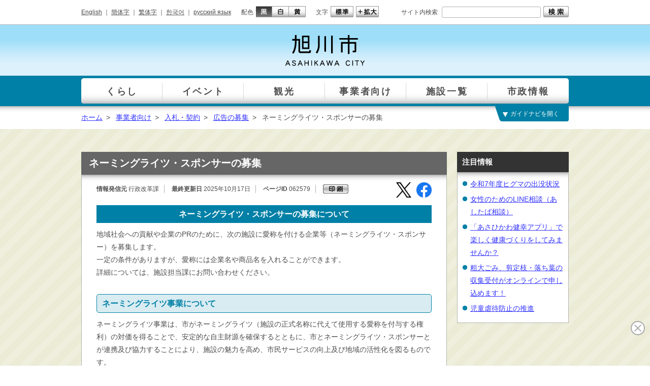

--- FILE ---
content_type: text/html
request_url: https://www.city.asahikawa.hokkaido.jp/500/565/589/d062579.html
body_size: 5579
content:
<!DOCTYPE html>
<html lang="ja">
<head>
<meta charset="utf-8">
<meta http-equiv="X-UA-Compatible" content="IE=edge">
<meta name="robots" content="index, follow">
<meta name="viewport" content="width=1024, initial-scale=0.75, maximum-scale=0.75, user-scalable=yes">
<meta name="authors" content="Asahikawa-shi">
<meta name="description" content="">
<meta name="keywords" content="北海道, 旭川市, 市役所, 旭山動物園, Hokkaido, Asahikawa">
<title>ネーミングライツ・スポンサーの募集 | 旭川市</title>
<link rel="shortcut icon" href="/share/imgs/favicon.ico">
<link rel="stylesheet" type="text/css" href="/share/style/style.css"  media="all">
<link rel="stylesheet" type="text/css" href="/share/style/sizedefault.css" id="font-size" media="screen">
<link rel="stylesheet" type="text/css" href="/share/style/colorblack.css" id="font-color" media="screen">
<link rel="stylesheet" type="text/css" href="/share/style/sp.css" id="mode" media="only screen and (max-device-width:640px)">
<link rel="stylesheet" type="text/css" href="/share/style/print.css"  media="print">

<script type="text/javascript" src="/share/scripts/jquery.min.js"></script>
<script type="text/javascript" src="/share/scripts/jquery.cookie.js"></script>
<script type="text/javascript" src="/share/scripts/jquery.easing.min.js"></script>
<script type="text/javascript" src="/share/scripts/jquery.timer.js"></script>
<script type="text/javascript" src="/share/scripts/jquery.mousewheel.min.js"></script>
<script type="text/javascript" src="/share/scripts/jquery.jscrollpane.min.js"></script>
<script type="text/javascript" src="/share/scripts/functions.js"></script>
<script type="text/javascript" src="/share/scripts/init.js"></script>
<script>
  (function(i,s,o,g,r,a,m){i['GoogleAnalyticsObject']=r;i[r]=i[r]||function(){
  (i[r].q=i[r].q||[]).push(arguments)},i[r].l=1*new Date();a=s.createElement(o),
  m=s.getElementsByTagName(o)[0];a.async=1;a.src=g;m.parentNode.insertBefore(a,m)
  })(window,document,'script','https://www.google-analytics.com/analytics.js','ga');
  ga('create', 'UA-78946343-1', 'auto');
  ga('send', 'pageview');
</script>
<!-- Google tag (gtag.js) -->
<script async src="https://www.googletagmanager.com/gtag/js?id=G-YZT3C8KHHN"></script>
<script>
  window.dataLayer = window.dataLayer || [];
  function gtag(){dataLayer.push(arguments);}
  gtag('js', new Date());

  gtag('config', 'G-YZT3C8KHHN');
</script>
<script type="text/javascript">
$(function() {
setGlobalNavi({path:"/globalnavi.json", balloon:true});
setSidebarSlideTopics({path:"/slidetopics.html", time:750});
});
</script>
</head>
<body>
<script>
(function (c, n, s) {
    if (c[n] === void 0) {c['ULObject'] = n;
    c[n] = c[n] || function () {(c[n].q = c[n].q || []).push(arguments)};
    c[n].l = 1 * new Date();var e = document.createElement('script');
    e.async = 1;e.src = s + "/chatbot.js";
    var t = document.getElementsByTagName('script')[0];t.parentNode.insertBefore(e, t);}
})(window, 'ul_widget', 'https://support-widget.userlocal.jp');
ul_widget('init', { 'id': '8c9b15bc814ca6fde05a', 'lg_id': '' });
</script>
<noscript>
<p>文字の大きさを変更する機能、および背景色を変更する機能等は、JavaScriptが無効なため使用できません。<br>
JavaScriptを有効にしていただけると利用することができます。</p>
</noscript>
<div id="general"><!-- - - - - - - - - - - - - - - - - - - - - - - - - - - - - - - - - - - - - - - - -
header
- - - - - - - - - - - - - - - - - - - - - - - - - - - - - - - - - - - - - - - - - -->
<div id="header">
<div class="inner-header clearfix">
<p class="reading"><a href="#content"><img src="/share/imgs/transparent.png" alt="本文へ"></a></p>
<!-- block-first
- - - - - - - - - - - - - - - - - - - - - - - - - - - - - - - - - - - - - - - - - -->
<div class="block block-first">
<div class="inner-block clearfix">
<div class="language clearfix">
<ul>
<li><a href="/foreign/d059268.html">English</a><span class="separate"> ｜ </span></li>
                                    <li><a href="https://honyaku.j-server.com/LUCAKC/ns/tl_ex.cgi?SURL=https://honyaku.j-server.com/LUCAKC/ns/warning_mess.cgi%3furl=https://www.city.asahikawa.hokkaido.jp/500/565/589/d062579.html%26target=_top&SLANG=ja&TLANG=zh&XMODE=0">簡体字</a><span class="separate"> ｜ </span></li>
                                    <li><a href="https://honyaku.j-server.com/LUCAKC/ns/tl_ex.cgi?SURL=https://honyaku.j-server.com/LUCAKC/ns/warning_mess.cgi%3furl=https://www.city.asahikawa.hokkaido.jp/500/565/589/d062579.html%26target=_top&SLANG=ja&TLANG=zhb&XMODE=0">繁体字</a><span class="separate"> ｜ </span></li>
                                    <li><a href="https://honyaku.j-server.com/LUCAKC/ns/tl_ex.cgi?SURL=https://honyaku.j-server.com/LUCAKC/ns/warning_mess.cgi%3furl=https://www.city.asahikawa.hokkaido.jp/500/565/589/d062579.html%26target=_top&SLANG=ja&TLANG=ko&XMODE=0">한국어</a><span class="separate"> ｜ </span></li>
                                    <li><a href="https://honyaku.j-server.com/LUCAKC/ns/tl_ex.cgi?SURL=https://honyaku.j-server.com/LUCAKC/ns/warning_mess.cgi%3furl=https://www.city.asahikawa.hokkaido.jp/500/565/589/d062579.html%26target=_top&SLANG=ja&TLANG=ru&XMODE=0">русский язык</a></li></ul>
</div><!-- language -->
<div class="font-color clearfix">
<p>配色</p>
<ul>
<li class="black"><a href="#" title="black"><img src="/share/imgs/button-font-color-black.png" alt="黒"></a></li>
<li class="white"><a href="#" title="white"><img src="/share/imgs/button-font-color-white.png" alt="白"></a></li>
<li class="yellow"><a href="#" title="yellow"><img src="/share/imgs/button-font-color-yellow.png" alt="黄"></a></li>
</ul>
</div><!-- font-color -->
<div class="font-size clearfix">
<p>文字</p>
<ul>
<li class="default"><a href="#" title="default"><img src="/share/imgs/button-font-size-default.png" alt="標準"></a></li>
<li class="large"><a href="#" title="large"><img src="/share/imgs/button-font-size-large.png" alt="拡大"></a></li>
</ul>
</div><!-- font-size -->
<div class="search clearfix">
<div class="inner">
<p>サイト内検索</p>
<form method="get" action="https://www.city.asahikawa.hokkaido.jp/searchresult.html">
<input type="text" name="q" id="text-search" class="text" value="">
<input type="image" src="/share/imgs/button-search.png" alt="検索" class="button">
<input type="hidden" name="cx" value="016492442124158350835:z6hs4evhohu" />
<input type="hidden" name="cof" value="FORID:10" />
<input type="hidden" name="ie" value="UTF-8" />
</form>
</div><!-- inner -->
</div><!-- search -->
</div><!-- inner-block -->
</div><!-- block-first -->
<!-- block-second
- - - - - - - - - - - - - - - - - - - - - - - - - - - - - - - - - - - - - - - - - -->
<div class="block block-second">
<div class="inner-block clearfix">
<h1 id="logo"><a href="/index.html"><img src="/share/imgs/logo.png" alt="旭川市 ASAHIKAWA CITY"></a></h1>
<p class="button-menu"></p>
</div><!-- inner-block -->
</div><!-- block-second -->
</div><!-- inner-header -->
</div><!-- header -->
 <!-- - - - - - - - - - - - - - - - - - - - - - - - - - - - - - - - - - - - - - - - -
global-navi
- - - - - - - - - - - - - - - - - - - - - - - - - - - - - - - - - - - - - - - - - -->
<div id="global-navi-wrapper">
<div id="global-navi-background"></div>
<div id="global-navi">
<div id="global-navi-blind"></div>
<div id="global-navi-border"></div>
<div id="global-navi-balloon"><img src="/share/imgs/global-navi-balloon.png" alt="お探しの情報を選択してください。"></div>
<div class="section clearfix">
<div class="footer clearfix"></div>
<div class="column column-01">
<div class="inner">
<ul>
<li class="row-01"><a href="/kurashi/index.html">くらし</a></li>
<li class="row-02"><a href="/event/event.html">イベント</a></li>
<li class="row-03"><a href="/kankou/index.html">観光</a></li>
<li class="row-04"><a href="/500/index.html">事業者向け</a></li>
<li class="row-05"><a href="/facility00/facility01/index.html">施設一覧</a></li>
<li class="row-06"><a href="/700/index.html">市政情報</a></li>
</ul>
</div><!-- inner -->
</div><!-- column -->
<div class="column column-02"><div class="inner"></div><div class="border border-left"></div><div class="border border-right"></div></div>
<div class="column column-03"><div class="inner"></div><div class="border border-right"></div></div>
<div class="column column-04"><div class="inner"></div><div class="border border-right"></div></div>
<div class="column column-05"><div class="inner"></div><div class="border border-right"></div></div>
<div class="column column-06"><div class="inner"></div><div class="border border-right"></div></div>
</div><!-- section -->
</div><!-- global-navi -->
</div><!-- global-navi-wrapper -->
<div id="global-navi-switch"></div>
 <!-- breadcrumb
- - - - - - - - - - - - - - - - - - - - - - - - - - - - - - - - - - - - - - - - - -->
<div class="breadcrumb breadcrumb-header">
<div class="inner-breadcrumb clearfix">
<p><span><a href="/index.html">ホーム</a></span><span class="separate">&gt;</span>
<span><a href="/500/index.html">事業者向け</a></span><span class="separate">&gt;</span>
<span><a href="/500/565/index.html">入札・契約</a></span><span class="separate">&gt;</span>
<span><a href="/500/565/589/index.html">広告の募集</a></span><span class="separate">&gt;</span>
<span>ネーミングライツ・スポンサーの募集</span></p>
</div><!-- inner-breadcrumb -->
</div><!-- breadcrumb -->

<div id="main">
<div class="inner-main clearfix">
<div id="content">
<div class="inner-content clearfix">
<h1 id="title">ネーミングライツ・スポンサーの募集</h1>
<div class="frame frame-shadow">
<div class="inner-frame">
<div id="page-information" class="clearfix">
<p class="editor"><span class="label">情報発信元</span> 行政改革課</p>
<p class="update"><span class="label">最終更新日</span> 2025年10月17日</p>
<p class="id"><span class="label">ページID</span> 062579</p>
<p class="button-print"><img alt="印刷" src="/share/imgs/button-print.png" /></p>
<div class="sns">
<ul>
<li class="x"><a href="https://twitter.com/intent/tweet?text=%e3%83%8d%e3%83%bc%e3%83%9f%e3%83%b3%e3%82%b0%e3%83%a9%e3%82%a4%e3%83%84%e3%83%bb%e3%82%b9%e3%83%9d%e3%83%b3%e3%82%b5%e3%83%bc%e3%81%ae%e5%8b%9f%e9%9b%86&url=https://www.city.asahikawa.hokkaido.jp/500/565/589/d062579.html" target="_blank"></a></li>
<li class="facebook"><a href="https://www.facebook.com/sharer?quote=ネーミングライツ・スポンサーの募集&u=https://www.city.asahikawa.hokkaido.jp/500/565/589/d062579.html"></a></li>
<li class="line"><a href="http://line.me/R/msg/text/?ネーミングライツ・スポンサーの募集https://www.city.asahikawa.hokkaido.jp/500/565/589/d062579.html"></a></li></ul>
</div><!-- sns -->
</div>
<div class="article">
<div class="bodyarea"><h2 style="text-align: center;">ネーミングライツ・スポンサーの募集について</h2>

<p>地域社会への貢献や企業のPRのために、次の施設に愛称を付ける企業等（ネーミングライツ・スポンサー）を募集します。</p>

<p>一定の条件がありますが、愛称には企業名や商品名を入れることができます。</p>

<p>詳細については、施設担当課にお問い合わせください。</p>

<h3>ネーミングライツ事業について</h3>

<p>ネーミングライツ事業は、市がネーミングライツ（施設の正式名称に代えて使用する愛称を付与する権利）の対価を得ることで、安定的な自主財源を確保するとともに、市とネーミングライツ・スポンサーとが連携及び協力することにより、施設の魅力を高め、市民サービスの向上及び地域の活性化を図るものです。</p>

<h3>現在の募集内容</h3>

<div>現在募集中のネーミングライツ・スポンサーはありません。
<h3>今年度中の募集内容</h3>
</div>

<div>今年度中に募集したネーミングライツ・スポンサーはありません。</div>

<h3>これまでの実績</h3>

<table summary="これまでの実績">
  <caption>実績一覧</caption>
  <tbody>
    <tr>
      <th style="width: 117px; vertical-align: middle;   text-align: center;">契約期間</th>
      <th style="width: 280px; vertical-align: middle;   text-align: center;">愛称<br />
        （正式名称）</th>
      <th style="width: 220px; vertical-align: middle;   text-align: center;">
        <p style="text-align: center">ネーミングライツ・<br />
        スポンサー</p>
      </th>
      <th style="width: 290px; vertical-align: middle;   text-align: center;">通知</th>
    </tr>
    <tr>
      <td>
        <p>令和5年度</p>

        <p>～令和9年度</p>
      </td>
      <td>
        <p>道北アークス大雪アリーナ</p>

        <p>（旭川大雪アリーナ）</p>
      </td>
      <td>株式会社道北アークス</td>
      <td>
        <p><a href="./d062579_d/fil/R5arena.pdf" target="_blank"><img alt="" border="0" src="/share/imgs/i-pdf.gif" />愛称について</a></p>

        <p><a href="./d062579_d/fil/R5arena.pdf" target="_blank">（PDF形式 65キロバイト）</a></p>
      </td>
    </tr>
    <tr>
      <td>令和6年度<br />
        &nbsp; ～令和10年度</td>
      <td>リクルートスタッフィング　リック＆スー旭川体育館（旭川市総合体育館）</td>
      <td>株式会社リクルートスタッフィング</td>
      <td>&nbsp;<a href="https://www.city.asahikawa.hokkaido.jp/kurashi/329/338/347/d079203.html" target="_blank">愛称について</a><br />
        （新しいウインドウが開きます）</td>
    </tr>
    <tr>
      <td>令和7年度<br />
        &nbsp; ～令和10年度</td>
      <td>リアルター夢りんご東光スポーツ公園球技場（東光スポーツ公園球技場）</td>
      <td>株式会社富士管財</td>
      <td>&nbsp;<a href="https://www.city.asahikawa.hokkaido.jp/kurashi/329/338/347/d081337.html" target="_blank">愛称について</a><br />
        （新しいウインドウが開きます）</td>
    </tr>
  </tbody>
</table>  <h3 class="headline">関連記事</h3>
<ul>
<li><a href="https://www.city.asahikawa.hokkaido.jp/kurashi/329/338/347/d053991.html" target="_blank">スポーツ施設(新しいウィンドウで開きます。)</a></li>
<li><a href="http://www.asahikawa-dpc.co.jp/6Arena/arenaindex.html" target="_blank">道北アークス大雪アリーナ(新しいウィンドウで開きます。)</a></li>
<li><a href="http://www.a-a-s-a.or.jp/publics/index/36/" target="_blank">旭川市総合体育館(新しいウィンドウで開きます。)</a></li>
<li><a href="https://www.city.asahikawa.hokkaido.jp/facility00/facility06/d60402.html" target="_blank">東光スポーツ公園(新しいウィンドウで開きます。)</a></li>
</ul><!-- block
- - - - - - - - - - - - - - - - - - - - - - - - - - - - - - - - - - - - - - - - - -->
<div class="block block-frame block-contact">
<div class="inner clearfix">
<div class="header">
<h3>お問い合わせ先</h3>
</div><!-- header -->
<div class="content">
<h4><span>旭川市</span><span>行財政改革推進部</span><a href="/dept/15900000/20170000/index.html">行政改革課</a></h4>
<p class="body">
<span class="postal-code">〒070-8525　旭川市7条通9丁目　総合庁舎6階</span><br>
<i class="icon icon-tel"></i><span class="label">電話番号：</span> 0166-25-6205<span class="separate"> ｜ </span><br class="sp">
<i class="icon icon-fax"></i><span class="label">ファクス番号：</span> 0166-24-7833<span class="separate"> ｜ </span><br class="sp">
<i class="icon icon-mail"></i><a href="/inquiry/mailform20170000.html">メールフォーム</a>
<br><span class="label">受付時間：
<br></span> 午前8時45分から午後5時15分まで（土曜日・日曜日・祝日及び12月30日から1月4日までを除く）
</p><!-- body -->
</div><!-- content -->
</div><!-- inner -->
</div><!-- block-contact --></div>
</div>
</div>
</div>
</div>
</div>
<div id="sidebar-right" class="sidebar">
<div class="inner-sidebar clearfix"> </div>
</div>
</div>
</div>
<!-- breadcrumb
- - - - - - - - - - - - - - - - - - - - - - - - - - - - - - - - - - - - - - - - - -->
<div class="breadcrumb breadcrumb-footer">
<div class="inner-breadcrumb clearfix">
<p><span><a href="/index.html">ホーム</a></span><span class="separate">&gt;</span><span><a href="/500/index.html">事業者向け</a></span><span class="separate">&gt;</span>
<span><a href="/500/565/index.html">入札・契約</a></span><span class="separate">&gt;</span>
<span><a href="/500/565/589/index.html">広告の募集</a></span><span class="separate">&gt;</span>
<span>ネーミングライツ・スポンサーの募集</span></p>
<p class="page-top"><a href="#general">▲ ページの先頭へ戻る</a></p>
</div><!-- inner-breadcrumb -->
</div><!-- breadcrumb --> <!-- - - - - - - - - - - - - - - - - - - - - - - - - - - - - - - - - - - - - - - - -
footer
- - - - - - - - - - - - - - - - - - - - - - - - - - - - - - - - - - - - - - - - - -->
<div id="footer">
<div class="inner-footer clearfix">
<!-- block-first
- - - - - - - - - - - - - - - - - - - - - - - - - - - - - - - - - - - - - - - - - -->
<div class="block block-first">
<div class="inner-block clearfix">
<div class="information clearfix">
<h3>旭川市役所</h3>
<p class="body">
<span class="postal-code">〒070-8525 </span>北海道旭川市7条通9丁目<br class="sp">（総合庁舎）（<a href="/facility00/facility01/d052500.html">ご利用案内・地図</a>）<br>
<i class="icon icon-tel"></i><span class="label">代表電話番号</span> 0166-26-1111<span class="separate"> ｜ </span><br class="sp">
<i class="icon icon-faq"></i><a href="/1000/1001/index.html">よくあるご質問</a>
</p><!-- body -->
</div><!-- information -->
<div class="mode clearfix">
<p>表示</p>
<ul>
<li class="pc"><a href="#"><img src="/share/imgs/button-mode-pc.png" alt="パソコン版"></a></li>
<li class="sp"><a href="#"><img src="/share/imgs/button-mode-sp.png" alt="スマートフォン版"></a></li>
</ul>
</div><!-- mode -->
</div><!-- inner-block -->
</div><!-- block-first -->
<!-- block-second
- - - - - - - - - - - - - - - - - - - - - - - - - - - - - - - - - - - - - - - - - -->
<div class="block block-second">
<div class="inner-block clearfix">
<div class="links clearfix">
<ul>
<li><a href="/700/723/728/d054673.html">旭川市ホームページについて</a><span class="separate"> ｜ </span></li>
<li><a href="/700/723/728/d052448.html">個人情報の取り扱いについて</a><span class="separate"> ｜ </span></li>
<li><a href="/sitemap.html">サイトマップ</a></li>
</ul>
</div><!-- links -->
<p class="copyright"><small>© 2016 旭川市</small></p>
</div><!-- inner-block -->
</div><!-- block-second -->
</div><!-- inner-footer -->
</div><!-- footer -->
<img src="/cgi-bin/view/pageview.cgi?PAGE_KIND_CD=3&amp;PAGE_NO=62579&amp;OUTPUT_FG=1" style="display:none;" alt="" width="1" height="1" />
</div>
<!-- general --><script type="text/javascript" src="/_Incapsula_Resource?SWJIYLWA=719d34d31c8e3a6e6fffd425f7e032f3&ns=1&cb=759724176" async></script></body>
</html>

--- FILE ---
content_type: text/html
request_url: https://www.city.asahikawa.hokkaido.jp/slidetopics.html
body_size: 330
content:
<!-- block
- - - - - - - - - - - - - - - - - - - - - - - - - - - - - - - - - - - - - - - - - -->

<div class="block block-topics">
<div class="inner-block clearfix">
<div class="header">
<h3>注目情報</h3>
</div><!-- header -->
<div class="content">
<div class="inner">
<ul><li><a href="/10013/10014/d079235.html">令和7年度ヒグマの出没状況</a></li><li><a href="/1000/1051/d079750.html">女性のためのLINE相談（あしたば相談）</a></li><li><a href="/kurashi/135/136/147/d079050.html">「あさひかわ健幸アプリ」で楽しく健康づくりをしてみませんか？</a></li><li><a href="/kurashi/271/272/osirasegomi/d079727.html">粗大ごみ、剪定枝・落ち葉の収集受付がオンラインで申し込めます！</a></li><li><a href="/kurashi/218/270/d077212.html">児童虐待防止の推進</a></li></ul>
</div><!-- inner -->
</div><!-- content -->
</div><!-- inner-block -->
</div><!-- block -->

--- FILE ---
content_type: text/css
request_url: https://www.city.asahikawa.hokkaido.jp/share/style/style.css
body_size: 10688
content:
@charset "utf-8";



/* --------------------------------------------------------------------------------
reset
-------------------------------------------------------------------------------- */

html, body, div, span, applet, object, iframe,
h1, h2, h3, h4, h5, h6, p, blockquote, pre,
a, abbr, acronym, address, big, cite, code,
del, dfn, em, img, ins, kbd, q, s, samp,
small, strike, strong, sub, sup, tt, var,
b, u, i, center,
dl, dt, dd, ol, ul, li,
fieldset, form, label, legend,
table, caption, tbody, tfoot, thead, tr, th, td,
article, aside, canvas, details, embed,
figure, figcaption, footer, header, hgroup,
menu, nav, output, ruby, section, summary,
time, mark, audio, video {
	margin: 0;
	padding: 0;
	border: 0;
	font-size: 100%;
	font: inherit;
	vertical-align: baseline;
}
article, aside, details, figcaption, figure,
footer, header, hgroup, menu, nav, section {
	display: block;
}
body {
	line-height: 1;
}
ol, ul {
	list-style: none;
}
blockquote, q {
	quotes: none;
}
blockquote:before, blockquote:after,
q:before, q:after {
	content: '';
	content: none;
}
table {
	border-collapse: collapse;
	border-spacing: 0;
}



/* --------------------------------------------------------------------------------
essential
-------------------------------------------------------------------------------- */

* {
	word-break: break-all;
	-webkit-tap-highlight-color: rgba(255, 255, 0, 0.5);
	-webkit-text-size-adjust: 100%;
}
body {
	text-align: left;
	font-family: "Meiryo", "Hiragino Kaku Gothic ProN", "MS PGothic", sans-serif;
	line-height: 1.8em;
	color: #4d4d4d;
	background-color: #ffffff;
}
a {
	text-decoration: underline;
/*	color: #4d4d4d; */
	color: #3333ff;
}
a:visited {
  color: #8a41ee;
}
a.emphasis {
	color: #0066ff;
}
h1,
h2,
h3,
h4,
h5,
h6 {
	font-weight: bold;
}
h1 {
	font-size: 130%;
}
h2 {
	font-size: 120%;
}
h3 {
	font-size: 115%;
}
h4 {
	font-size: 110%;
}
h5 {
	font-size: 105%;
}
h6 {
	font-size: 100%;
}
h1.center,
h2.center,
h3.center,
h4.center,
h5.center,
h6.center,
p.center {
	text-align: center;
}
p.indent {
	text-indent: -1em;
	padding-left: 1em;
}
*.strong {
	font-weight: bold;
}
*.note {
	font-size: 85.71%;
	line-height: 1.6em;
}



/* --------------------------------------------------------------------------------
list
-------------------------------------------------------------------------------- */

ol {
	list-style-type: decimal;
}



/* --------------------------------------------------------------------------------
form
-------------------------------------------------------------------------------- */

input[type=text],
input[type=email],
input[type=button],
input[type=submit],
textarea {
	font-family: "Meiryo", "Hiragino Kaku Gothic ProN", "MS PGothic", sans-serif;
	-webkit-appearance: none;
	border-radius: 0px;
}
input[type=text],
input[type=email],
textarea {
	color: #4d4d4d;
	background-color: transparent;
}



/* --------------------------------------------------------------------------------
scroll-panel
-------------------------------------------------------------------------------- */

div.jspContainer {
	position: relative;
	overflow: hidden;
}
div.jspPane {
	position: absolute;
}
div.jspVerticalBar {
	position: absolute;
	width: 15px;
	height: 100%;
	top: 0px;
	right: 0px;
	background: url(../imgs/global-navi-scroll-bar.png) repeat-y 0px 0px;
}
div.jspHorizontalBar {
	position: absolute;
	width: 100%;
	height: 15px;
	left: 0px;
	bottom: 0px;
}
div.jspVerticalBar *,
div.jspHorizontalBar * {
	margin: 0px;
	padding: 0px;
}
div.jspCap {
	display: none;
}
div.jspHorizontalBar div.jspCap {
	float: left;
}
div.jspTrack {
	position: relative;
}
div.jspDrag {
	position: relative;
	left: 0px;
	top: 0px;
	cursor: pointer;
	background: url(../imgs/global-navi-scroll-tab.png) repeat-y 0px 0px;
}
div.jspDrag div.jspDragTop {
	position: absolute;
	width: 100%;
	height: 100%;
	background: url(../imgs/global-navi-scroll-tab-top.png) no-repeat left top;
}
div.jspDrag div.jspDragBottom {
	position: absolute;
	width: 100%;
	height: 100%;
	background: url(../imgs/global-navi-scroll-tab-bottom.png) no-repeat left bottom;
}
div.jspHorizontalBar div.jspTrack,
div.jspHorizontalBar div.jspDrag {
	float: left;
	height: 100%;
}
a.jspArrow {
	display: block;
	overflow: hidden;
	cursor: pointer;
	text-indent: -20000px;
}
a.jspArrowUp {
	background: url(../imgs/global-navi-scroll-button-up.png) no-repeat 0px 0px;
}
a.jspArrowDown {
	background: url(../imgs/global-navi-scroll-button-down.png) no-repeat 0px 0px;
}
a.jspArrow.jspDisabled {
	cursor: default;
}
div.jspVerticalBar a.jspArrow {
	height: 15px;
}
div.jspHorizontalBar a.jspArrow {
	float: left;
	width: 15px;
	height: 100%;
}
div.jspVerticalBar a.jspArrow:focus {
	outline: none;
}
div.jspCorner {
	float: left;
	height: 100%;
	background-color: #eeeeee;
}
* html div.jspCorner {
	margin: 0px -3px 0px 0px;
}



/* --------------------------------------------------------------------------------
misc
-------------------------------------------------------------------------------- */

noscript p {
	margin: 20px;
	padding: 10px 15px;
	background-color: #e6e6e6;
}
hr {
	height: 1px;
	border-width: 1px 0px 0px 0px;
	border-style: solid;
	border-color: #b3b3b3;
	margin: 15px 0px;
/*	20160315 ADD START	*/
	clear: both;
/*	20160315 ADD END	*/
}
br.sp {
	display: none;
}
*.clearfix:before,
*.clearfix:after {
	content: "";
	display: table;
}
*.clearfix:after {
	clear: both;
}
*.clearfix {
	zoom: 1;
}
*.margin-bottom {
	margin-bottom: 20px;
}
*.margin-bottom-narrow {
	margin-bottom: 10px;
}
*.margin-bottom-wide {
	margin-bottom: 40px;
}
/* 20170325広告用に追加 */
*.margin-bottom-ad {
	margin-bottom: 30px;
}

*.gsib_a {
	padding-top: 0 !important;
}

*.gsc-input-box {
	height: 26px !important;
}

/* 20160427 トップページ右カラムレイアウト修正 UPD-START */
/* 20160225 ADD */
div.article *.block-contact::before {
	content: ".";
	display: block;
	visibility: hidden;
}
/* 20160225 ADD-END */
/* 20160427 トップページ右カラムレイアウト修正 UPD-END */

/* --------------------------------------------------------------------------------
general
-------------------------------------------------------------------------------- */

div#general *.color-white,
div#general *.color-yellow {
	display: none;
}
div#general img {
	display: block;
	max-width: 100%;
	height: auto;
}
div#general div.gm-style img {
	max-width: none;
}
div#general div.mode {
	position: relative;
	width: 225px;
	height: 24px;
	line-height: 24px;
}
div#general div.mode p {
	float: left;
}
div#general div.mode ul {
	float: right;
}
div#general div.mode ul li {
	float: left;
}
div#general div.mode ul li img {
	display: block;
	width: auto;
	height: 22px;
}
div#general i.icon {
	padding: 0px 0px 5px 20px;
	background-repeat: no-repeat;
}
div#general i.icon-tel,
div#general i.icon-fax,
div#general i.icon-mail,
div#general i.icon-faq,
div#general i.icon-time {
	background-position: 0em 0.1em;
}
div#general i.icon-tel {
	background-image: url(../imgs/icon-tel.png);
}
div#general i.icon-fax {
	background-image: url(../imgs/icon-fax.png);
}
div#general i.icon-mail {
	background-image: url(../imgs/icon-mail.png);
}
div#general i.icon-faq {
	background-image: url(../imgs/icon-faq.png);
}
div#general i.icon-time {
	background-image: url(../imgs/icon-time.png);
}
div#general i.icon-pdf,
div#general i.icon-word,
div#general i.icon-excel {
	background-position: 0.1em 0.2em;
}
div#general i.icon-pdf {
	background-image: url(../imgs/icon-pdf.png);
}
div#general i.icon-word {
	background-image: url(../imgs/icon-word.png);
}
div#general i.icon-excel {
	background-image: url(../imgs/icon-excel.png);
}
div#general span.label {
	font-weight: bold;
}
div#general div.breadcrumb {
	padding: 10px 0px;
}
div#general div.breadcrumb-header {
	background: url(../imgs/shadow-01.png) repeat-x left top;
}
div#general div.breadcrumb div.inner-breadcrumb {
	position: relative;
	width: 960px;
	margin: auto;
}
div#general div.breadcrumb-header p {
	padding-right: 150px;
}
div#general div.breadcrumb span.separate {
	padding: 0em 0.5em;
}
div#general div.breadcrumb p {
	float: left;
}
div#general div.breadcrumb p.page-top {
	float: right;
	font-size: 85.71%;
}
div#general div.breadcrumb p.page-top a {
	text-decoration: none;
	color: #4d4d4d;
}
div#general p.button-data a {
	display: inline-block;
	text-decoration: none;
	line-height: 1.4em;
	border: 2px solid #b3b3b3;
	padding: 5px 5px 5px 45px;
	background: #ffffff url(../imgs/icon-data.png) no-repeat 10px center;
	border-radius: 5px;
}
div#general p.facility-button-data {
	padding-left: 230px;
}

/* block
-------------------------------------------------------------------------------- */

div#general div.block-ad {
	background: url(../imgs/moziiri.png) no-repeat center 10px;
}
div#general div.block-ad div.inner-block {
	min-height: 240px;
	width: 790px;
	margin: auto;
}
div#general div.block-ad div.header {
	height: 32px;
	line-height: 32px;
	margin-bottom: 10px;
	padding-left: 10px;
	background: #0080a6 url(../imgs/background-header-small-01.png) repeat-x left bottom;
}
div#general div.block-ad div.header h3,
div#general div.block-ad div.header p {
	display: inline-block;
	color: #ffffff;
}
div#general div.block-ad div.header p a {
	color: #ffffff;
}
div#general div.block-ad div.content {
	margin-right: -10px;
}
div#general div.block-ad div.content p.banner {
	float: left;
	margin: 0px 10px 10px 0px;
}



/* --------------------------------------------------------------------------------
header
-------------------------------------------------------------------------------- */

div#header div.inner-header {
	position: relative;
}
div#header p.reading {
	position: absolute;
}

/* block
-------------------------------------------------------------------------------- */

div#header div.block div.inner-block {
	width: 960px;
	margin: auto;
}
div#header div.block-first {
	border-bottom: 1px solid #b3b3b3;
	padding: 10px 0px;
}
div#header div.block-first div.language,
div#header div.block-first div.font-color,
div#header div.block-first div.font-size {
	float: left;
	height: 24px;
	line-height: 24px;
	margin-right: 20px;
	padding: 2px 0px;
}
div#header div.block-first div.language ul {
	display: inline;
}
div#header div.block-first div.language ul li {
	display: inline;
}
div#header div.block-first div.language ul li a {
	color: #4d4d4d;
}
div#header div.block-first div.font-color p,
div#header div.block-first div.font-size p {
	float: left;
}
div#header div.block-first div.font-color ul,
div#header div.block-first div.font-size ul {
	float: left;
}
div#header div.block-first div.font-color ul li,
div#header div.block-first div.font-size ul li {
	float: left;
}
div#header div.block-first div.font-color ul li img,
div#header div.block-first div.font-size ul li img,
div#header div.block-first div.search input.button {
	width: auto;
	height: 22px;
}
div#header div.block-first div.font-color ul li.black img,
div#header div.block-first div.font-size ul li img {
	margin-left: 5px;
}
div#header div.block-first div.search {
	position: relative;
	float: right;
	width: 330px;
	line-height: 24px;
}
div#header div.block-first div.search div.inner {
	position: relative;
	padding: 2px 0px 2px 80px;
}
div#header div.block-first div.search p {
	position: absolute;
	left: 0px;
	top: 2px;
}
div#header div.block-first div.search form {
	display: block;
	position: relative;
	padding-right: 57px;
}
div#header div.block-first div.search input.text {
	width: 100%;
	height: 20px;
	text-indent: 0.25em;
	font-size: 100%;
	outline: none;
	border: 1px solid #b3b3b3;
	border-radius: 3px;
	padding: 0px;
}
div#header div.block-first div.search input.button {
	position: absolute;
	right: 0px;
	top: 0px;
}
div#header div.block-second {
	height: 100px;
	background: url(../imgs/background-header.png) repeat-x left top;
}
div#header div.block-second div.inner-block {
	padding-top: 20px;
}
div#header div.block-second h1#logo img {
	margin: auto;
}



/* --------------------------------------------------------------------------------
header (home)
-------------------------------------------------------------------------------- */

/* block
-------------------------------------------------------------------------------- */

div.home div#header div.block-second {
	height: 160px;
	background-image: none;
}
div.home div#header div.block-second div.inner-block {
	position: relative;
	width: 1024px;
	height: 160px;
	margin: auto;
	background: url(../imgs/home-header-illust-01.png) no-repeat left top;
}
div.home div#header div.block-second div.inner-block h1#logo {
	margin: -10px auto 0px auto;
	padding: 0px 0px 0px 20px;
}
div.home div#header div.block-second div.inner-block h1#logo img {
	margin: 0px;
}
div.home div#header div.block-second div.inner-block p.illust {
	position: absolute;
	width: 50%;
	height: 100%;
	right: 0px;
	top: 0px;
	background-repeat: no-repeat;
	background-position: left top;
}
div.home div#header div.block-second div.inner-block p.illust-01 {
	background-image: url(../imgs/home-header-illust-02.png);
}
div.home div#header div.block-second div.inner-block p.illust-02 {
	background-image: url(../imgs/home-header-illust-03.png);
}
div.home div#header div.block-second div.inner-block p.illust-03 {
	background-image: url(../imgs/home-header-illust-04.png);
}
div.home div#header div.block-second div.inner-block p.illust-04 {
	background-image: url(../imgs/home-header-illust-05.png);
}



/* --------------------------------------------------------------------------------
global-navi
-------------------------------------------------------------------------------- */

div#global-navi-wrapper {
	position: relative;
	background: #edf1f4 url(../imgs/global-navi-background-01.png) repeat-x left top;
}
div#global-navi-background {
	position: absolute;
	width: 100%;
	height: 60px;
	left: 0px;
	top: 0px;
	background-color: #0080a6;
}
div#global-navi-wrapper p.button-close-sp {
	display: none;
}
div#global-navi {
	width: 960px;
	position: relative;
	overflow-y: hidden;
	margin: auto;
}
div#global-navi-blind {
	position: absolute;
	width: 960px;
	height: 300px;
	left: 0px;
	top: 60px;
	z-index: 30;
	background-color: #ffffff;
}
div#global-navi-border {
	position: absolute;
	width: 0px;
	height: 300px;
	right: 0px;
	top: 60px;
	z-index: 40;
	border-right: 1px solid #b3b3b3;
}
div.current-02 div#global-navi-blind {
	width: 768px;
	left: 192px;
}
div.current-03 div#global-navi-blind {
	width: 576px;
	left: 384px;
}
div.current-04 div#global-navi-blind {
	width: 384px;
	left: 576px;
}
div.current-05 div#global-navi-blind {
	width: 192px;
	left: 768px;
}
div.current-06 div#global-navi-blind {
	width: 0px;
	left: 960px;
}
div#global-navi-balloon {
	display: none;
	position: absolute;
	width: 190px;
	height: 66px;
	left: 197px;
	top: 165px;
	z-index: 40;
}
div#global-navi {
	position: relative;
	width: 960px;
	height: 60px;
	z-index: 20;
	overflow: hidden;
	margin: auto;
}
div#global-navi div.column {
	position: relative;
	float: left;
	width: 192px;
	background-color: #ffffff;
}
div#global-navi div.column-01 {
	float: none;
	width: auto;
	height: 60px;
	z-index: 10;
	overflow: hidden;
	border-right: none;
	margin-top: 0px;
	background-color: #0080a6;
}
div#global-navi div.column-02 div.inner {
	border-left: 1px solid #b3b3b3;
}
div#global-navi div.column div.enable {
	background-color: #ffffff;
}
div#global-navi div.column-03-detail div.inner,
div#global-navi div.column-04-detail div.inner,
div#global-navi div.column-05-detail div.inner,
div#global-navi div.column-06 div.inner {
	cursor: pointer;
}
div#global-navi div.column-06 div.inner {
	border-right: 1px solid #b3b3b3;
}
div#global-navi div.jspScrollable div.inner {
	border-right: none;
}
div#global-navi div.column div.detail {
	padding: 15px;
}
div#global-navi div.column div.detail h3 {
	margin-bottom: 15px;
}
div#global-navi div.column a.button-detail {
	display: block;
	float: right;
	width: 120px;
	height: 30px;
	text-align: center;
	text-decoration: none;
	line-height: 30px;
	color: #ffffff;
	margin-top: 10px;
	background-color: #006934;
	border-radius: 3px;
}
div#global-navi div.column div.border {
	position: absolute;
	width: 0px;
	height: 247px;
	top: 0px;
	overflow: hidden;
	border-right: 1px solid #b3b3b3;
}
div#global-navi div.column div.border-left {
	left: 0px;
}
div#global-navi div.column div.border-right {
	left: 191px;
}
div#global-navi div.column-03-detail div.border-right,
div#global-navi div.column-04-detail div.border-right,
div#global-navi div.column-05-detail div.border-right {
	height: 277px;
}
div#global-navi div.column div.bar,
div#global-navi div.column div.bar a.button-back span {
	display: none;
}
div#global-navi div.column ul li {
	line-height: 20px;
}
div#global-navi div.column ul li a {
	display: block;
	text-decoration: none;
	color: #4d4d4d;
	border-bottom: 1px solid #b3b3b3;
	padding: 5px 25px 5px 10px;
}
div#global-navi div.column ul li.odd a {
	background-color: #ffffff;
}
div#global-navi div.column ul li.even a {
	background-color: #ededed;
}
div#global-navi div.column ul li a.active {
	color: #ffffff;
	background-color: #006934;
}
div#global-navi div.column-01 div.inner {
	padding: 5px 0px;
}
div#global-navi div.column-01 ul {
	overflow: hidden;
	border-radius: 5px;
}
div#global-navi div.column-01 ul li {
	float: left;
	width: 160px;
	height: 50px;
	overflow: hidden;
	line-height: 32px;
	text-align: center;
	border-left: none;
}
div#global-navi div.column-01 ul li a,
div#global-navi div.column-01 ul li a.active {
	text-decoration: none;
	font-size: 128.57%;
	font-weight: bold;
	color: #4d4d4d;
	letter-spacing: 0.15em;
	padding: 10px 0px;
	background: #ffffff url(../imgs/global-navi-background-02.png) repeat-x left bottom;
}
/*　2016.07.13 翻訳ページでおかしくなるため削除
div#global-navi div.column-01 ul li.row-03 a {
	letter-spacing: 1em;
	padding-left: 1em;
}*/
div#global-navi div.column-01 ul li a:hover,
div#global-navi.open div.column-01 ul li a.active {
	color: #4d4d4d;
	background-color: #ededed;
	background-image: url(../imgs/global-navi-background-03.png);
}
div#global-navi div.column-01 ul li a span {
	display: block;
	background: url(../imgs/dot-vertical.png) repeat-y right top;
}
div#global-navi div.column-01 ul li.row-06 a span {
	background-image: none;
}
div#global-navi div.footer {
	position: absolute;
	width: 768px;
	height: 30px;
	bottom: 0px;
	overflow: hidden;
	z-index: 10;
}
div#global-navi div.footer-short {
	width: 576px;
	overflow-x: hidden;
}
div#global-navi div.footer-extra-short {
	width: 384px;
	overflow-x: hidden;
}
div#global-navi div.footer-more-extra-short {
	width: 192px;
	overflow-x: hidden;
}
div#global-navi div.footer a {
	display: block;
	float: left;
	width: 191px;
	height: 29px;
	text-align: right;
	text-decoration: none;
	line-height: 30px;
	color: #ffffff;
	border-right: 1px solid #b3b3b3;
	border-top: 1px solid #b3b3b3;
	background-color: #4d4d4d;
}
div#global-navi div.footer a.list-02 {
	width: 190px;
	border-left: 1px solid #b3b3b3;
}
div#global-navi div.footer a:hover,
div#global-navi div.footer a.active {
	color: #4d4d4d;
	background-color: #ffffff;
}
div#global-navi div.footer a span {
	display: block;
	padding-right: 23px;
	background: url(../imgs/global-navi-bullet-list.png) no-repeat 220px center;
}
div#global-navi div.footer a:hover span,
div#global-navi div.footer a.active span {
	background-image: url(../imgs/global-navi-bullet-list-active.png);
}
div#global-navi-switch {
	position: relative;
	margin: 0px auto;
}
div#global-navi-switch.open {
	border-top: 5px solid #0080a6;
}
div#global-navi-switch a#button-switch {
	display: block;
	position: absolute;
	width: 145px;
	height: 30px;
	left: 50%;
	top: 0px;
	z-index: 1;
	text-align: left;
	text-decoration: none;
	font-size: 12px;
	line-height: 30px;
	color: #ffffff;
	margin-left: 335px;
	background: url(../imgs/global-navi-background-switch-02.png) no-repeat left top;
}
div#global-navi-switch a#button-switch span {
	padding-left: 30px;
	background: url(../imgs/global-navi-button-switch-open.png) no-repeat 15px 0.3em;
}
div#global-navi-switch.open a#button-switch span {
	background-image: url(../imgs/global-navi-button-switch-close.png);
}



/* --------------------------------------------------------------------------------
global-navi (home)
-------------------------------------------------------------------------------- */

div.home div#global-navi-switch a#button-switch {
	margin-left: -480px;
	background-image: url(../imgs/global-navi-background-switch-01.png);
}
div.home div#global-navi-switch a#button-switch span {
	padding-left: 25px;
	background-position: 10px 0.3em;
}



/* --------------------------------------------------------------------------------
emergency
-------------------------------------------------------------------------------- */

div#emergency {
	padding: 15px 0px;
}
div#emergency div.inner-emergency {
	position: relative;
	width: 960px;
	margin: auto;
}
div#emergency div.header {
	position: absolute;
	width: 175px;
	height: 100%;
	left: 0px;
	top: 0px;
	background-color: #f01e00;
}
div#emergency div.header h3 {
	position: absolute;
	width: 115px;
	top: 50%;
	text-align: left;
	vertical-align: middle;
	font-size: 157.14%;
	line-height: 32px;
	color: #ffffff;
	margin-top: -15px;
	padding-left: 60px;
	background: url(../imgs/icon-emergency.png) no-repeat 20px 0px;
}
div#emergency div.content {
	border: 3px solid #f01e00;
	padding: 10px 10px 10px 185px;
}
div#emergency div.content ul li {
	font-size: 128.57%;
	font-weight: bold;
}
div#emergency div.content ul li a {
	color: #4d4d4d;
}

/* emergency2 */
div.emergency2 {
	padding: 15px 0px;
}
div.emergency2 div.inner-emergency {
	position: relative;
	width: 960px;
	margin: auto;
}
div.emergency2 div.header {
	position: absolute;
	width: 175px;
	height: 100%;
	left: 0px;
	top: 0px;
	background-color: #8D6600;
}
/* 20160823 位置調整 UPD */
/*div#emergency2 div.header h3 {
	position: absolute;
	width: 115px;
	top: 50%;
	text-align: left;
	vertical-align: middle;
	font-size: 157.14%;
	line-height: 64px;
	color: #ffffff;
	margin-top: -15px;
	padding-left: 60px;
}*/
/* 20160823 位置調整 UPD-DEL */
div.emergency2 div.header h3 {
	position: absolute;
	width: 155px;
	top: 50%;
	text-align: left;
	vertical-align: middle;
	font-size: 130%;
	line-height: 25px;
	color: #ffffff;
	margin-top: -25px;
	padding-left: 20px;
}
/* 20160823 位置調整 UPD-END */
div.emergency2 div.content {
	border: 3px solid #8D6600;
	padding: 10px 10px 10px 185px;
}
div.emergency2 div.content ul li {
	font-size: 128.57%;
	font-weight: bold;
}
div.emergency2 div.content ul li a {
	color: #4d4d4d;
}


/* --------------------------------------------------------------------------------
slide-home
-------------------------------------------------------------------------------- */

div#slide-home {
	position: relative;
	padding: 15px 0px;
}
div#slide-home div.inner {
	position: relative;
	width: 900px;
	overflow: hidden;
	margin: auto;
}
div#slide-home p.button-prev,
div#slide-home p.button-next {
	display: block;
	position: absolute;
	width: 30px;
	height: 100%;
	top: 0px;
	left: 50%;
	z-index: 10;
	cursor: pointer;
	background-color: #ffffff;
	background-repeat: no-repeat;
	background-position: center;
}
div#slide-home p.button-prev {
	margin-left: -480px;
	background-image: url(../imgs/home-slide-button-pager-prev.png);
}
div#slide-home p.button-next {
	margin-left: 450px;
	background-image: url(../imgs/home-slide-button-pager-next.png);
}
div#slide-home div.container {
	height: 200px;
	overflow: hidden;
}
div#slide-home p.image {
	float: left;
	width: 290px;
	overflow: hidden;
	margin-right: 15px;
	border-radius: 15px;
}
div#slide-home div#tmp {
	display: none;
}
div#slide-home-navi {
	float: right;
	text-align: right;
}
div#slide-home-navi p.button-play-stop {
	display: inline-block;
	width: 32px;
	height: 20px;
	cursor: pointer;
	margin-left: 10px;
	background: url(../imgs/home-slide-button-stop.png) no-repeat left top;
}
div#slide-home-navi p.button-play-stop.stop {
	background-image: url(../imgs/home-slide-button-play.png);
}
div#slide-home-navi p.button {
	display: inline-block;
	width: 30px;
	height: 8px;
	cursor: pointer;
	margin: 6px 0px 0px 5px;
	background-color: #999999;
}
div#slide-home-navi p.active {
	background-color: #0080a6;
}
div#general div.breadcrumb-header div#slide-home-navi p.button-play-stop,
div#general div.breadcrumb-header div#slide-home-navi p.button {
	padding-right: 0px;
}

/* --------------------------------------------------------------------------------
main
-------------------------------------------------------------------------------- */

div#main {
	background: url(../imgs/background-main.png) repeat left top;
}
div#main div.inner-main {
	position: relative;
	width: 960px;
	margin: auto;
	padding: 45px 0px;
}
div#main h1#title-large {
	text-align: center;
	font-size: 185.71%;
	line-height: 1.4em;
	color: #ffffff;
	margin-bottom: 15px;
	padding: 10px 0px;
	background: #0080a6 url(../imgs/background-header-large-01.png) repeat-x left bottom;
	border-radius: 5px;
}



/* --------------------------------------------------------------------------------
main (home)
-------------------------------------------------------------------------------- */

div.home div#main {
	margin-bottom: 30px;
}
div.home div#main div.inner-main {
	padding-top: 15px;
}
div.home div#main div#life {
	width: 100%;
	height: 60px;
	border: 1px solid #666666;
	margin-bottom: 30px;
	background-color: #ffffc4;
}
div.home div#main div#life div.inner-life {
	position: relative;
	padding-left: 78px;
}
div.home div#main div#life h2 {
	position: absolute;
	left: 0px;
	top: 0px;
}
div.home div#main div#life h2 span {
	display: none;
}
div.home div#main div#life ul li {
	float: left;
	width: 110px;
}
div.home div#main div#life ul li a {
	display: block;
	border-right: 1px solid #666666;
}
div.home div#main div#life ul li.row-08 a {
	border-right: none;
}
div.home div#main div#life ul li img {
	margin: auto;
}



/* --------------------------------------------------------------------------------
content
-------------------------------------------------------------------------------- */

div#content {
	float: left;
	width: 720px;
	margin: auto;
	margin: 0px 20px 30px 0px;
}
div#content h1#title {
	font-size: 142.86%;
	color: #ffffff;
	padding: 10px 15px;
	background-color: #666666;
}
div#content h2.headline {
	font-size: 114.29%;
	line-height: 1.4em;
	color: #ffffff;
	border: 1px solid #666666;
	margin-bottom: 15px;
	padding: 9px;
	background-color: #666666;
}
div#content div.list-detail {
	margin: 0px -29px;
}
div#content div.list-detail ul li {
	border-bottom: 1px solid #b3b3b3;
	margin-bottom: 15px;
	padding: 0px 29px 15px 29px;
}
div#content div.list-detail ul li:last-child {
	border-bottom: none;
	margin-bottom: 0px;
	padding-bottom: 0px;
}
div#content div.list-detail ul li.last {
	border-bottom: none;
	margin-bottom: 0px;
	padding-bottom: 0px;
}
div#content div.list-detail ul li div.inner {
	border-left: 5px solid #0080a6;
	padding-left: 10px;
}

/* 20160215 ADD */
div#content div.list-detail ul li h2 {
	font-size: 114.29%;
	padding-left: 18px;
	background: url(../imgs/icon-folder.png) no-repeat left;
}
div#content div.list-detail ul li.article h2 {
	background-image: url(../imgs/icon-article.png);
}	
/* 20160215 ADD-END */

div#content div.list-general ul li {
	margin-bottom: 15px;
	padding-left: 15px;
	background: url(../imgs/bullet-02.png) no-repeat 0em 0.5em;
}
div#content div.list-general ul li h2 {
	font-size: 114.29%;
}
div#content div#page-information {
	margin: -15px 0px 15px 0px;
}
div#content div#page-information p {
	display: inline-block;
	font-size: 85.71%;
	line-height: 1.4em;
}
div#content div#page-information p.editor,
div#content div#page-information p.update,
div#content div#page-information p.id {
	border-right: 1px solid #b3b3b3;
	margin-right: 10px;
	padding-right: 10px;
}
div#content div#page-information p.button-print {
	vertical-align: -5px;
	cursor: pointer;
}
div#content div.table-wrapper {
	max-width: 100%;
 	display: inline-block;
	overflow-x: auto;
	-webkit-overflow-scrolling: touch;
}
div#content div.table-wrapper::-webkit-scrollbar {
	height: 6px;
}
div#content div.table-wrapper::-webkit-scrollbar-track {
	border-radius: 3px;
	background: #e6e6e6;
}
div#content div.table-wrapper::-webkit-scrollbar-thumb {
	border-radius: 3px;
	background: #999999;
}
div#content ul.bullet li {
	padding-left: 15px;
	background: url(../imgs/bullet-01.png) no-repeat 0.15em 0.6em;
}
div#content table.facility {
	width: 100%;
	border: 1px solid #b3b3b3;
	margin-bottom: 30px;
}
div#content table.facility,
div#content table.facility caption,
div#content table.facility td,
div#content table.facility th {
	line-height: 1.4em;
	border: 1px solid #b3b3b3;
}
div#content table.facility caption {
	text-align: left;
	font-weight: bold;
	border-bottom: none;
	padding: 5px 10px;
	background-color: #d9ecf2;
}
div#content table.facility td,
div#content table.facility th {
	text-align: left;
	vertical-align: top;
	padding: 5px 10px;
}
div#content table.facility th {
	background-color: #f2f2f2;
}
div#content table.facility td li{
	margin: 0px 10px;
}
div#content table.facility th.place {
	width: 13%;
}
div#content table.facility th.tel,
div#content table.facility th.fax {
	width: 14%;
}
div#content table.facility th.mail {
	width: 12%;
}
div#content table.facility th.work {
	width: 32%;
}
div#content div.table-facility-sp {
	display: none;
}

/* frame
-------------------------------------------------------------------------------- */

div#content div.frame {
	border: 1px solid #b3b3b3;
	background-color: #ffffff;
}
div#content div.frame-shadow {
	background-image: url(../imgs/shadow-01.png);
	background-repeat: repeat-x;
	background-position: left top;
}
div#content div.frame div.inner-frame {
	padding: 29px;
}
div#content div.frame-news-event div.inner-frame {
	padding-top: 14px;
}
div#content div.frame-news-event div.list-category {
	position: relative;
	margin-bottom: 30px;
	padding-left: 3.5em;
}
div#content div.frame-news-event div.list-category p.label {
	position: absolute;
	left: 0px;
	top: 0px;
}
div#content div.frame-news-event div.list-category ul,
div#content div.frame-news-event div.list-category ul li {
	display: inline-block;
}
div#content div.frame-news-event div.list-category ul li {
	padding-left: 15px;
	background-repeat: no-repeat;
	background-position: 0em 0.45em;
}
div#content div.frame-news-event div.list-category ul li.all {
	padding-left: 0px;
}
div#content div.frame-news div.list-category ul li.category-01 {
	background-image: url(../imgs/icon-news-01.png);
}
div#content div.frame-news div.list-category ul li.category-02 {
	background-image: url(../imgs/icon-news-02.png);
}
div#content div.frame-event div.list-category ul li.category-01 {
	background-image: url(../imgs/icon-event-01.png);
}
div#content div.frame-event div.list-category ul li.category-02 {
	background-image: url(../imgs/icon-event-02.png);
}
div#content div.frame-event div.list-category ul li.category-03 {
	background-image: url(../imgs/icon-event-03.png);
}
div#content div.frame-event div.list-category ul li.category-04 {
	background-image: url(../imgs/icon-event-04.png);
}
div#content div.frame-event div.list-category ul li.category-05 {
	background-image: url(../imgs/icon-event-05.png);
}
div#content div.frame-event div.list-category ul li.category-06 {
	background-image: url(../imgs/icon-event-06.png);
}
div#content div.frame-event div.list-category ul li.category-07 {
	background-image: url(../imgs/icon-event-07.png);
}
div#content div.frame-event div.list-category ul li.category-08 {
	background-image: url(../imgs/icon-event-08.png);
}

/* 20160229 イベント(公民館追加) ADD-start */
div#content div.frame-event div.list-category ul li.category-09 {
	background-image: url(../imgs/icon-event-09.png);
}
/* 20160229 イベント(公民館追加) ADD-end */

div#content div.frame-news-event div.pager-header {
	margin-bottom: 60px;
}
div#content div.frame-news-event div.pager ul {
	position: relative;
	text-align: center;
}
div#content div.frame-news-event div.pager ul li {
	display: inline-block;
	min-width: 70px;
	line-height: 30px;
	padding: 0px 15px;
	background: #0080a6 url(../imgs/background-header-small-01.png) repeat-x left bottom;
	border-radius: 5px;
}
div#content div.frame-news-event div.pager ul li.prev,
div#content div.frame-news-event div.pager ul li.next {
	position: absolute;
	top: 0px;
}
div#content div.frame-news-event div.pager ul li.prev {
	left: 0px;
}
div#content div.frame-news-event div.pager ul li.next {
	right: 0px;
}
div#content div.frame-news-event div.pager ul li a {
	text-decoration: none;
	color: #ffffff;
}
div#content div.frame-news-event div.list-summary {
	margin-bottom: 60px;
}
div#content div.frame-news-event div.list-summary div.row {
	float: none;
	margin: 0px 0px 30px 0px;
}
div#content div.frame-news-event div.list-summary div.row h3 {
	font-size: 100%;
	border-bottom: 3px solid #0080a6;
	margin-bottom: 10px;
}
div#content div.frame-news-event div.list-summary div.row ul li {
	margin-bottom: 5px;
	padding-left: 15px;
	background-repeat: no-repeat;
	background-position: 0em 0.45em;
}
div#content div.frame-news div.list-summary div.row ul li.category-01 {
	background-image: url(../imgs/icon-news-01.png);
}
div#content div.frame-news div.list-summary div.row ul li.category-02 {
	background-image: url(../imgs/icon-news-02.png);
}
div#content div.frame-event div.list-summary div.row ul li.category-01 {
	background-image: url(../imgs/icon-event-01.png);
}
div#content div.frame-event div.list-summary div.row ul li.category-02 {
	background-image: url(../imgs/icon-event-02.png);
}
div#content div.frame-event div.list-summary div.row ul li.category-03 {
	background-image: url(../imgs/icon-event-03.png);
}
div#content div.frame-event div.list-summary div.row ul li.category-04 {
	background-image: url(../imgs/icon-event-04.png);
}
div#content div.frame-event div.list-summary div.row ul li.category-05 {
	background-image: url(../imgs/icon-event-05.png);
}
div#content div.frame-event div.list-summary div.row ul li.category-06 {
	background-image: url(../imgs/icon-event-06.png);
}
div#content div.frame-event div.list-summary div.row ul li.category-07 {
	background-image: url(../imgs/icon-event-07.png);
}
div#content div.frame-event div.list-summary div.row ul li.category-08 {
	background-image: url(../imgs/icon-event-08.png);
}

/* 20160229 イベント(公民館追加) ADD-start */
div#content div.frame-event div.list-summary div.row ul li.category-09 {
	background-image: url(../imgs/icon-event-09.png);
}
/* 20160229 イベント(公民館追加) ADD-end */


/* bodyarea
-------------------------------------------------------------------------------- */

div#general div.bodyarea  img {
	display: inline-block;
/* 20160215 ADD */
	margin: 0px 8px 0px 8px;
	padding: 3px;
/* 20160215 ADD-END */
}

div#content div.article div.bodyarea {
	display: table;
	width: 100%;
}


/* slide
-------------------------------------------------------------------------------- */

div#content div#slide div.image {
	position: relative;
	height: 290px;
	overflow: hidden;
	opacity: 0;
	filter: alpha(opacity=0);
	-ms-filter: "alpha(opacity=0)";
}
div#content div#slide div.image p.row {
	position: absolute;
	width: 100%;
	height: 100%;
	left: 0px;
	top: 0px;
}
div#content div#slide div.image p.row img {
	width: 100%;
	height: 290px;
}


div#content div#slide div.navi {
	min-height: 8px;
	border-top: 5px solid #0080a6;
	text-align: right;
	line-height: 8px;
	padding: 15px 29px 0px 29px;
	background: url(../imgs/shadow-01.png) repeat-x left top;
}
div#content div#slide div.navi p.button {
	display: inline-block;
	width: 30px;
	height: 8px;
	cursor: pointer;
	margin-left: 5px;
	background-color: #999999;
}
div#content div#slide div.navi p.button:hover,
div#content div#slide div.navi p.button.active {
	background-color: #0080a6;
}
div#content div#slide.small div.navi {
	border-top: none;
	padding: 15px 0px 0px 0px;
	background-image: none;
}


/* column
-------------------------------------------------------------------------------- */

div#content div.column {
	margin-right: -20px;
}
div#content div.column div.row {
	float: left;
	margin: 0px 20px 30px 0px;
}
div#content div.column-two div.row {
	width: 350px;
}
div#content div.column-two div.row:nth-child(2n+1),
div#content div.column-three div.row:nth-child(3n+1),
div#content div.column-four div.row:nth-child(4n+1) {
	clear: both;
}
div#content div.column div.row-left {
	clear: both;
}
div#content div.column-list div.row h3 {
	font-size: 100%;
	color: #0080a6;
	border-bottom: 2px solid #0080a6;
	margin-bottom: 5px;
}
div#content div.column-list div.row ul li {
	margin-bottom: 5px;
	padding-left: 20px;
	background: url(../imgs/icon-folder.png) no-repeat 0em 0.25em;
}
div#content div.column-list div.row ul li.article {
	background-image: url(../imgs/icon-article.png);
}
div#content div.column-list-bullet div.row ul li {
	padding-left: 15px;
	background-image: url(../imgs/bullet-02.png);
	background-position: 0em 0.5em;
}
div#content div.column-facility {
	margin: 0px 0px 10px 0px;
/*	margin: 0px 0px 30px 0px;	*/
}
div#content div.column-facility div.left {
	float: left;
/*	width: 490px;	*/
	width: 480px;
}
div#content div.column-facility div.right {
	float: right;
	width: 410px;
}
div#content div.column-facility p.image {
	margin-bottom: 15px;
}
div#content div.column-facility div.frame-map {
	border: 1px solid #b3b3b3;
	margin-bottom: 10px;
	padding: 4px;
}
div#content div.column-facility div#map {
	height: 250px;
}

/* block
-------------------------------------------------------------------------------- */

div#content div.block {
	margin-bottom: 30px;
	background-color: #ffffff;
}
div#content div.block-popular,
div#content div.block-news {
	margin-bottom: 0px;
}
div#content div.block-popular div.header,
div#content div.block-news div.header {
	border: 1px solid #666666;
	color: #ffffff;
	line-height: 1.4em;
	padding: 9px;
	background-color: #666666;
}
div#content div.block-pickup div.header {
	padding: 10px 15px;
	background: #0080a6 url(../imgs/background-header-small-01.png) repeat-x left bottom;
	border-top-left-radius: 5px;
	border-top-right-radius: 5px;
}
div#content div.block-pickup div.header a {
	color: #ffffff;
}
div#content div.block-pickup div.header h3 {
	font-size: 107.14%;
	line-height: 1.4em;
	color: #ffffff;
}
div#content div.block div.content {
	position: relative;
	border: 1px solid #b3b3b3;
	border-top: none;
	background: url(../imgs/shadow-01.png) repeat-x left top;
}
div#content div.block div.content div.inner {
	padding: 10px;
}
div#content div.block-list div.content ul li {
	margin-bottom: 5px;
	padding-left: 15px;
	background: url(../imgs/bullet-02.png) no-repeat 0em 0.5em;
}
div#content div.block-popular div.content ul li,
div#content div.block-news div.content ul li {
	background-image: url(../imgs/bullet-04.png);
}
div#content div.block-news div.content div.footer {
	border-top: 1px solid #b3b3b3;
	margin-top: 10px;
	padding-top: 10px;
}
div#content div.block-news div.content div.footer p.more {
	float: left;
}
div#content div.block-news div.content div.footer p.more a {
	text-decoration: none;
}
div#content div.block-news div.content div.footer p.button-rss {
	float: right;
	padding-top: 3px;
}
div#content div.block-pickup div.content {
	border: 5px solid #0080a6;
	border-top: none;
	background: #ffffff url(../imgs/shadow-01.png) repeat-x left top;
	border-bottom-left-radius: 5px;
	border-bottom-right-radius: 5px;
}
div#content div.block-pickup div.content div.inner {
	padding: 25px 0px 25px 25px;
}
div#content div.block-pickup div.content div.row {
	display: none;
	float: left;
	width: 207px;
	margin-right: 20px;
}
div#content div.block-pickup div.content div.row-01,
div#content div.block-pickup div.content div.row-02,
div#content div.block-pickup div.content div.row-03 {
	display: block;
}
div#content div.block-pickup div.content div.row p {
	line-height: 1.6em;
}
div#content div.block-pickup div.content div.row p.image {
	margin-bottom: 5px;
}
div#content div.block-pickup div#tmp {
	display: none;
}
div#content div.block-rank div.content ul li {
	background-image: url(../imgs/bullet-02.png);
	background-position: 0.25em 0.5em;
}
div#content div.block-rank div.content ul li.row-01,
div#content div.block-rank div.content ul li.row-02,
div#content div.block-rank div.content ul li.row-03 {
	background-position: 0em 0.25em;
}
div#content div.block-rank div.content ul li.row-01 {
	background-image: url(../imgs/icon-rank-01.png);
}
div#content div.block-rank div.content ul li.row-02 {
	background-image: url(../imgs/icon-rank-02.png);
}
div#content div.block-rank div.content ul li.row-03 {
	background-image: url(../imgs/icon-rank-03.png);
}
div#content div.block-rank div.content ul li span.rank {
	display: inline-block;
	width: 2.5em;
	text-align: right;
	font-weight: bold;
	margin-right: 5px;
}
/*** 2016.01.20追加 ***/
div#content div.block-contact {
	clear: both;
}
/*** 2016.01.20追加ここまで ***/

div#content div.block-contact div.header {
	border: 1px solid #b3b3b3;
/*	margin-top: 30px; */
	padding: 5px 10px;
	background-color: #d9ecf2;
}
div#content div.block-contact div.header h3 {
	font-size: 100%;
	line-height: 1.4em;
	color: #4d4d4d;
	border: none;
	padding: 0px;
	margin: 0px;
	background-color: transparent;
}
div#content div.block-contact div.content {
	padding: 10px;
	background-image: none;
}
div#content div.block-contact div.content h4 {
	font-size: 114.29%;
	border: none;
	padding: 0px;
	margin: 0px;
}
div#content div.block-contact div.content h4 span.small {
	font-size: 75%;
	margin-right: 1em;
}
div#content div.block-category-kanko {
	background-color: transparent;
}
div#content div.block-category-kanko div.content {
	border: none;
	margin-right: -20px;
	background-image: none;
}
div#content div.block-category-kanko div.content ul li {
	float: left;
	width: 210px;
	height: 184px;
	margin: 0px 20px 20px 0px;
}
div#content div.block-category-kanko div.content ul li a {
	display: block;
	color: #ffffff;
}

/* 20160222 ADD */
div#content div.block-category-kanko div.content ul li a img {
	width: 100%;
}
/* 20160222 ADD-END */

div#content div.block-category-kanko div.content ul li h2 {
	text-align: center;
	font-size: 114.29%;
	line-height: 1.4em;
	padding: 5px 0px;
	background-color: #0080a6;
}

/* 20160331 汎用トップ7 ADD-START */
div#content div.block-category-hanyou7 {
	background-color: transparent;
}
div#content div.block-category-hanyou7 div.content {
	border: none;
	margin-right: -20px;
	background-image: none;
}
div#content div.block-category-hanyou7 div.content ul li {
	float: left;
	width: 210px;
	height: 184px;
	margin: 0px 20px 20px 0px;
	display: table;
}
div#content div.block-category-hanyou7 div.content ul li a {
	display: block;
	color: #ffffff;
}

/* 20160222 ADD */
div#content div.block-category-hanyou7 div.content ul li a img {
	width: 210px;
	height: 152px
}
/* 20160222 ADD-END */

div#content div.block-category-hanyou7 div.content ul li h2 {
	text-align: center;
	font-size: 114.29%;
	line-height: 1.4em;
	padding: 5px 0px;
	background-color: #0080a6;
}
/* 20160331 汎用トップ7 ADD-END */

div#content div.block-category-general div.content {
	border: none;
	margin-right: -20px;
	background-image: none;
}
div#content div.block-category-general div.content ul li {
	float: left;
	width: 200px;
	margin: 0px 20px 20px 0px;
	padding: 5px;
	background: #0080a6 url(../imgs/background-header-large-01.png) repeat-x left bottom;
	border-radius: 5px;
}
div#content div.block-category-general div.content ul li:nth-child(4n+1) {
	clear: both;
}
div#content div.block-category-general div.content ul li a {
	display: block;
	position: relative;
	min-height: 55px;
	color: #0080a6;
	padding-left: 60px;
}

/* 20160205 汎用5・6レイアウト ADD */
div#content div.block-category-general div.content ul li img {
	position: absolute;
	left: 0px;
	width: 55px;
	height: 55px;
}
/* 20160205 END  */

div#content div.block-category-general div.content ul li i.icon {
	position: absolute;
	width: 55px;
	height: 100%;
	left: 0px;
	top: 0px;
	padding: 0px;
	background-color: #ffffff;
	background-repeat: no-repeat;
	background-position: center;
}
div#content div.block-category-general div.content ul li i.icon-01 {
	background-image:  url(../imgs/icon-general-01.png);
}
div#content div.block-category-general div.content ul li p {
	display: table;
	height: 55px;
	width: 100%;
	font-size: 114.29%;
	font-weight: bold;
	line-height: 1.2em;
	background-color: #ffffc4;
}
div#content div.block-category-general div.content ul li p span {
	display: table-cell;
	vertical-align: middle;
	padding: 0px 5px;
}
div#content div.block-category-photo {
	margin-bottom: 0px;
	background-color: transparent;
}
div#content div.block-category-photo div.content {
	border: none;
	margin-right: -20px;
	background-image: none;
}
div#content div.block-category-photo div.content ul li {
	float: left;
	width: 210px;
	margin: 0px 20px 20px 0px;
}
div#content div.block-category-photo div.content ul li:nth-child(4n+1) {
	clear: both;
}
div#content div.block-category-photo div.content ul li a {
	color: #ffffff;
}
div#content div.block-category-photo div.content ul li h2 {
	text-align: center;
	font-size: 114.29%;
	line-height: 1.4em;
	padding: 5px 0px;
	background-color: #0080a6;
}
div#content div.block-photo-recommend {
	margin-bottom: 20px;
}
div#content div.block-photo-recommend div.header {
	text-align: center;
	padding: 10px 15px;
	background: #0080a6 url(../imgs/background-header-small-01.png) repeat-x left bottom;
	border-top-left-radius: 5px;
	border-top-right-radius: 5px;
}
div#content div.block-photo-recommend div.header h3 {
	font-size: 107.14%;
	line-height: 1.4em;
	color: #ffffff;
}
div#content div.block-photo-recommend div.content {
	overflow: hidden;
	border: 5px solid #0080a6;
	border-top: none;
	padding: 30px 0px;
	border-bottom-left-radius: 5px;
	border-bottom-right-radius: 5px;
}
div#content div.block-photo-recommend div.content div.inner {
	height: 150px;
	overflow: hidden;
	padding: 0px;
}
div#content div.block-photo-recommend div.content div.container {
	width: 2000px;
	height: 100%;
}
div#content div.block-photo-recommend div.content div.inner p.image {
	float: left;
	height: 100%;
}
div#content div.block-photo-article {
	margin-bottom: 0px;
}
div#content div.block-photo-article div.content {
	border: none;
	margin-right: -20px;
	background-image: none;
}
div#content div.block-photo-article div.content div.row {
	float: left;
	width: 200px;
	margin: 0px 20px 20px 0px;
}
div#content div.block-photo-article div.content div.row:nth-child(3n+1) {
	clear: both;
}
div#content div.block-photo-article div.content div.row h2 {
	font-size: 100%;
	font-weight: normal;
	font-weight: normal;
}
div#content div.block-photo-article div.content div.row p.image {
	margin-bottom: 5px;
}

/* article
-------------------------------------------------------------------------------- */

div#content div.article h2,
div#content div.article h3,
div#content div.article h4,
div#content div.article h5,
div#content div.article h6 {
	clear: both;
}
div#content div.article h2,
div#content div.article h3,
div#content div.article h4,
div#content div.article h5,
div#content div.article h6 {
	margin: 30px 0px 10px 0px;
}
div#content div.article h2 {
	font-size: 114.29%;
	color: #ffffff;
	padding: 5px 10px;
	background-color: #0080a6;
}
div#content div.article h2:first-child {
	margin-top: 0px;
}
div#content div.article h3 {
	font-size: 114.29%;
	color: #0080a6;
	border: 1px solid #0080a6;
	padding: 5px 10px;
	background-color: #d9ecf2;
	border-radius: 5px;
}
div#content div.article h3.headline {
	font-size: 100%;
	border: none;
	border-bottom: 1px solid #b3b3b3;
	padding: 0px;
	background-color: transparent;
	border-radius: 0px;
}
div#content div.article h4 {
	font-size: 100%;
	border-left: 5px solid #0080a6;
	border-bottom: 1px solid #0080a6;
	padding-left: 5px;
}
div#content div.article h5 {
	font-size: 100%;
	border-left: 1px solid #0080a6;
	border-bottom: 1px solid #0080a6;
	padding-left: 10px;
}
div#content div.article h6 {
	font-size: 100%;
	font-weight: normal;
	border-bottom: 1px solid #0080a6;
	padding-left: 10px;
}
div#content div.article strong {
	font-weight: bold;
}
div#content div.article em,
div#content div.article i {
	font-style: italic;
}

/* 20160225 ADD */
div#content div.article table {
	width: auto!important;
}
/* 20160225 ADD-END */

div#content div.article table,
div#content div.article table caption,
div#content div.article table td,
div#content div.article table th {
	line-height: 1.6em;
	border: 1px solid #b3b3b3;
}
div#content div.article table caption {
	text-align: left;
	font-weight: bold;
	border-bottom: none;
	padding: 5px 10px;
	background-color: #d9ecf2;
}
div#content div.article table td,
div#content div.article table th {
	text-align: left;
	vertical-align: top;
	padding: 5px 10px;
}
div#content div.article table th {
	background-color: #f3f3f3;
}

/* 20160128 DEL */
div#content div.article ul,
div#content div.article ol {
/*	display: table; */
}
/* 20160128 DEL-END */

div#content div.article ul li {
	padding-left: 15px;
	background: url(../imgs/bullet-01.png) no-repeat 0.15em 0.6em;
}
div#content div.article ol {
	padding-left: 2em;
}
div#content div.article img.left {
	float: left;
	margin-right: 10px;
}
div#content div.article img.right {
	float: right;
	margin-left: 10px;
}
div#content div.article div.frame-map {
	border: 1px solid #b3b3b3;
	margin: 10px 0px;
	padding: 4px;
}
div#content div.article div#map {
	height: 300px;
}
/* 画像枠レイアウト */

/* 右寄せ画像枠 */
div#general div#content div.article .img_right {
	clear: right;
	float: right;
	padding: 3px;
	margin: 0px 8px 0px 8px;
	text-align: center;
}

div#general div#content div.article .img_right img,
div#general div#content div.article .img_left img,
div#general div#content div.article .img_wakuleft img {
	display: inline-block;
/* 20160215 ADD */
	margin: 0;
	padding: 0;
/* 20160215 ADD-END */
}

/* 左寄せ画像枠 */
div#general div#content div.article .img_left {
	clear: left;
	float: left;
	padding: 3px;
	margin: 0px 8px 0px 8px;
	text-align: center;
}

/* 画像固定枠 */
div#general div#content div.article .img_waku {
	float: left;
	width: 100%;
}
div#general div#content div.article .img_wakuleft {
	float: left;
	margin: 0 2px;
	text-align: center;
	width: auto;
}
/* 画像の回り込み解除 */
div#general div#content div.article .clearall {
	clear: both;
}

div.article .bodyarea .frame-map {
	width: 660px;
}

/* 20160215 ADD */
.img_right:after,
.img_left:after,
.img_wakuleft:after {
	content: ".";
	display: block;
	clear: both;
	visibility: hidden;
}
/* 20160215 ADD-END */

/* facility
-------------------------------------------------------------------------------- */

div#content div#facility {
	position: relative;
	padding-left: 230px;
	/* 20180710 ADD-START */
	min-height 500px;
	/* 20180710 ADD-END */
	/* 20250801 ADD-START */
	min-height:600px;
	/* 20250801 ADD-END */
}
div#content div#facility div.component {
	border: 1px solid #b3b3b3;
}
div#content div#facility div.component h2 {
	font-size: 114.29%;
	color: #ffffff;
	border-bottom: 1px solid #b3b3b3;
	padding: 10px;
	background-color: #666666;
}
div#content div#facility div.component div.content {
	background-color: #ffffff;
}
div#content div#facility div.component-category div.content,
div#content div#facility div.component-map div.content {
	background: #ffffff url(../imgs/shadow-01.png) repeat-x left top;
}
div#content div#facility div.component-category {
	position: absolute;
	width: 229px;
	left: 0px;
	top: 0px;
}
div#content div#facility div.component-category ul li {
	border-bottom: 1px solid #b3b3b3;
}
div#content div#facility div.component-category ul li:last-child {
	border-bottom: none;
}
div#content div#facility div.component-category ul li.last {
	border-bottom: none;
}
div#content div#facility div.component-category ul li a {
	display: block;
	font-size: 114.29%;
	padding: 10px;
}
div#content div#facility div.component-category ul li:nth-child(2n) a {
	background-color: #ededed;
}
div#content div#facility div.component-category ul li.even a {
	background-color: #ededed;
}
div#content div#facility div.component-category ul li a:hover,
div#content div#facility div.component-category ul li.active a {
	font-weight: bold;
	color: #ffffff;
	background-color: #006934;
}
div#content div#facility div.component-map {
	border-bottom: none;
}
div#content div#facility div.component-map div.content {
	padding: 10px;
}
div#content div#facility div.component-map div#map {
	height: 380px;
}
div#content div#facility div.component-map p.button-center,
div#content div#facility div.component-list p.button-sort {
	display: none;
}
div#content div#facility div.component-map p.error {
	display: none;
	text-align: center;
	padding-top: 10px;
}
div#content div#facility.no-position div.component-map p.error {
	display: block;
}
div#content div#facility div.component-list h2 {
	color: #222222;
	background-color: #b4b450;
}
div#content div#facility div.component-list table {
	width: 100%;
}
div#content div#facility div.component-list table td {
	padding: 5px;
	border-bottom: 1px solid #b3b3b3;
}
div#content div#facility div.component-list table tr:nth-child(2n) td {
	background-color: #ededed;
}
div#content div#facility div.component-list table tr.even td {
	background-color: #ededed;
}
div#content div#facility div.component-list table tr:last-child td {
	border-bottom: none;
}
div#content div#facility div.component-list table tr.last td {
	border-bottom: none;
}
div#content div#facility div.component-list table td.name,
div#content div#facility div.component-list table td.address {
	border-right: 1px solid #b3b3b3;
}
div#content div#facility div.component-list table td.name {
	width: 25%;
}
div#content div#facility div.component-list table td.name span {
	display: none;
}
div#content div#facility div.component-list table td.tel {
	width: 17.5%;
}

/* form
-------------------------------------------------------------------------------- */

div#content form.form div.component {
	margin-bottom: 30px;
}
div#content form.form div.component-last {
	margin-bottom: 0px;
}
div#content form.form div.component div.label {
	font-weight: bold;
	color: #0080a6;
	border-bottom: 5px solid #0080a6;
	margin-bottom: 10px;
}
div#content form.form div.component p.description {
	margin-bottom: 5px;
}
div#content form.form div.component input.text,
div#content form.form div.component textarea {
	font-size: 100%;
	line-height: 1.4em;
	border: 1px solid #b3b3b3;
	margin-bottom: 5px;
	border-radius: 5px;
}
div#content form.form div.component input.text {
	width: 398px;
	text-indent: 2px;
	padding: 2px 0px;
}
div#content form.form div.component input.text-wide {
	width: 703px;
}
div#content form.form div.component textarea {
	width: 714px;
	padding: 2px;
}
div#content form.form div.component label {
	display: block;
	text-indent: -15px;
	margin-bottom: 5px;
	padding-left: 15px;
}
div#content form.form div.component div.indent {
	padding-left: 15px;
}
div#content form.form div.action input.submit {
	text-align: center;
	font-size: 100%;
	font-weight: bold;
	line-height: 1em;
	color: #ffffff;
	border: none;
	cursor: pointer;
	padding: 10px 15px;
	background: #0080a6 url(../imgs/background-header-small-01.png) repeat-x left bottom;
	border-radius: 5px;
}
/*2023-04-19 ADD*/
div#content form.form div.action button.submit {
	text-align: center;
	font-size: 100%;
	font-weight: bold;
	line-height: 1em;
	color: #ffffff;
	border: none;
	cursor: pointer;
	padding: 10px 15px;
	background: #0080a6 url(../imgs/background-header-small-01.png) repeat-x left bottom;
	border-radius: 5px;
    margin-top: 20px;
}
/*2023-04-19 ADD-END*/
/* --------------------------------------------------------------------------------
content (home)
-------------------------------------------------------------------------------- */

div.home div#content {
	width: 480px;
}
div.home div#content p.banner-sns a {
	display: block;
	text-align: center;
	text-decoration: none;
	font-size: 114.29%;
	color: #ffffff;
	padding: 10px 0px;
	background-color: #333333;
}

/* add-start 20170309 */
div.home div#content div.snslink {
	background-color: #ffffff;
	background-image: url("/share/imgs/home-banner-sns.gif");
	background-position: 2% center;
	background-repeat: no-repeat;
	border: 5px solid #3b5b99;
	height: 45px;
}

div.home div#content div.snslink a {
	color: #000000;
	display: block;
	padding: 10px 0 5px 90px;
	text-decoration: none;
	font-size: 114.29%;
}
/* add-end 20170309 */

/* block
-------------------------------------------------------------------------------- */

div.home div#content div.block {
	margin-bottom: 30px;
}
div.home div#content div.block-topics div.header {
	color: #ffffff;
	border: 1px solid #333333;
	padding-left: 10px;
	line-height: 35px;
	background-color: #333333;
}
div.home div#content div.block-topics div.header h3 {
	font-size: 107.14%;
}
div.home div#content div.block-topics div.content ul {
	float: left;
	width: 270px;
}
div.home div#content div.block-topics div.content div.container-image {
	float: right;
	width: 150px;
	padding-left: 20px;
	background: url(../imgs/dot-vertical.png) repeat-y left top;
}
div.home div#content div.block-topics div.content div.container-image p {
	line-height: 1.4em;
}
div.home div#content div.block-topics div.content div.container-image p.image {
	margin-bottom: 5px;
}
div.home div#content div.block-tab div.header {
	border: 1px solid #b3b3b3;
}
div.home div#content div.block-tab div.header ul {
	border-bottom: 5px solid #ffffff;
}
div.home div#content div.block-tab div.header ul li {
	float: left;
	width: 33.33%;
	font-size: 107.14%;
	line-height: 35px;
	color: #ffffff;
	cursor: pointer;
}
div.home div#content div.block-tab div.header ul li span {
	display: block;
	border-right: 1px solid #b3b3b3;
	padding-left: 15px;
	background: #0080a6 url(../imgs/background-header-small-01.png) repeat-x left bottom;
}
div.home div#content div.block-tab div.header ul li:last-child span {
	border-right: none;
}
div.home div#content div.block-tab div.header ul li:hover span,
div.home div#content div.block-tab div.header ul li.active span {
	color: #333333;
	background-color: #ffffff;
	background-image: none;
}
div.home div#content div.block-tab div.content div.footer {
	border-top: 1px solid #999999;
	padding: 10px 15px;
	background-color: #cccccc;
}
div.home div#content div.block-tab div.content div.footer p.more {
	float: left;
}
div.home div#content div.block-tab div.content div.footer p.more a {
	text-decoration: none;
	color: #000000;
}
div.home div#content div.block-tab div.content div.footer p.button-rss {
	float: right;
	padding-top: 3px;
}



/* --------------------------------------------------------------------------------
content (wide)
-------------------------------------------------------------------------------- */

div.wide div#content {
	float: none;
	width: auto;
	margin-right: 0px;
}
div.wide-narrow div#content div.frame div.inner-frame {
	padding-left: 119px;
	padding-right: 119px;
}

/* column
-------------------------------------------------------------------------------- */

div.wide div#content div.column-two div.row {
	width: 470px;
}
div.wide div#content div.frame div.column-two div.row {
	width: 440px;
}
div.wide div#content div.frame div.column-four div.row {
	width: 210px;
}



/* --------------------------------------------------------------------------------
content (reverse)
-------------------------------------------------------------------------------- */

div.reverse div#content {
	float: right;
	margin-right: 0px;
}



/* --------------------------------------------------------------------------------
content-sub
-------------------------------------------------------------------------------- */

div#content-sub {
	width: 100%;
	margin-bottom: 20px;
}

/* frame
-------------------------------------------------------------------------------- */

div#content-sub div.frame {
	border: 1px solid #b3b3b3;
	background-color: #ffffff;
}
div#content-sub div.frame div.inner-frame {
	padding: 29px;
}

/* block
-------------------------------------------------------------------------------- */

div#content-sub div.block-category-photo div.content {
	margin-right: -20px;
}
div#content-sub div.block-category-photo div.content ul li {
	float: left;
	width: 210px;
	margin: 0px 20px 20px 0px;
	background-color: #0080a6;
}
div#content-sub div.block-category-photo div.content ul li:nth-child(4n+1) {
	clear: both;
}
div#content-sub div.block-category-photo div.content ul li a {
	display: table;
	height: 60px;
	position: relative;
	width: 100%;
	color: #ffffff;
}
div#content-sub div.block-category-photo div.content ul li a img {
	position: absolute;
	width: 60px;
	height: 60px;
	left: 0px;
	top: 0px;
}
div#content-sub div.block-category-photo div.content ul li a h2 {
	display: table-cell;
	vertical-align: middle;
	font-size: 114.29%;
	padding: 0px 10px 0px 70px;
}


/* --------------------------------------------------------------------------------
sidebar
-------------------------------------------------------------------------------- */

div.sidebar {
	float: left;
	width: 220px;
	margin-bottom: 30px;
}
div#sidebar-left {
	margin-right: 20px;
}

/* block
-------------------------------------------------------------------------------- */

div.sidebar div.block {
	margin-bottom: 15px;
}
div.sidebar div.block div.header {
	padding: 10px 15px;
	background: #0080a6 url(../imgs/background-header-small-01.png) repeat-x left bottom;
	border-top-left-radius: 5px;
	border-top-right-radius: 5px;
}
div.sidebar div.block div.header a {
	color: #ffffff;
}
div.sidebar div.block div.header h3 {
	font-size: 107.14%;
	line-height: 1.4em;
	color: #ffffff;
}
div.sidebar div.block-topics div.header {
	padding: 10px;
	background-color: #333333;
	background-image: none;
	border-top-left-radius: 0px;
	border-top-right-radius: 0px;
}
div.sidebar div.block-calendar div.header {
	margin-bottom: 10px;
	border-radius: 5px;
}
div.sidebar div.block div.content {
	border: 5px solid #0080a6;
	border-top: none;
	background: #ffffff url(../imgs/shadow-01.png) repeat-x left top;
	border-bottom-left-radius: 5px;
	border-bottom-right-radius: 5px;
}
div.sidebar div.block div.content div.inner {
	padding: 10px;
}
div.sidebar div.block-list div.content ul li {
	border-bottom: 1px solid #0080a6;
	padding: 0.5em 0px 0.5em 15px;
	background: url(../imgs/bullet-03.png) no-repeat 0em 1em;
}
div.sidebar div.block-list div.content ul li a {
	display: block;
}
div.sidebar div.block-list div.content ul.nest {
	margin-left: -15px;
	padding: 0.5em 0px 0px 15px;
	border-top: 1px solid #0080a6;
}
div.sidebar div.block-list div.content ul.nest li {
	border-bottom: none;
	padding: 0.25em 0px 0.25em 15px;
	background: url(../imgs/bullet-01.png) no-repeat 0em 0.75em;
}
div.sidebar div.block-slide div.content {
	position: relative;
	border: 1px solid #b3b3b3;
	padding: 15px 0px;
	background-image: none;
	border-bottom-left-radius: 0px;
	border-bottom-right-radius: 0px;
}
div.sidebar div.block-slide div.content p.button-prev,
div.sidebar div.block-slide div.content p.button-next {
	display: block;
	position: absolute;
	width: 25px;
	height: 100%;
	top: 0px;
	left: 50%;
	z-index: 10;
	cursor: pointer;
	background-repeat: no-repeat;
	background-position: center;
}
div.sidebar div.block-slide div.content p.button-prev {
	margin-left: -107px;
	background-image: url(../imgs/sidebar-slide-button-prev.png);
}
div.sidebar div.block-slide div.content p.button-next {
	margin-left: 82px;
	background-image: url(../imgs/sidebar-slide-button-next.png);
}
div.sidebar div.block-slide div.content div.inner {
	position: relative;
	width: 164px;
	height: 148px;
	overflow: hidden;
	margin: auto;
	padding: 0px;
}
div.sidebar div.block-slide div.content div.inner div.container {
	opacity: 0;
	filter: alpha(opacity=0);
	-ms-filter: "alpha(opacity=0)";
}
div.sidebar div.block-slide div.content p.image {
	float: left;
	overflow: hidden;
	border-radius: 15px;
}
div.sidebar div.block-slide div#tmp {
	display: none;
}
div.sidebar div.block-topics div.content {
	border: 1px solid #b3b3b3;
	border-bottom-left-radius: 0px;
	border-bottom-right-radius: 0px;
}
div.sidebar div.block-topics div.content ul li {
	margin-bottom: 5px;
	padding-left: 15px;
	background: url(../imgs/bullet-02.png) no-repeat 0em 0.5em;
}
div.sidebar div.block-calendar div.content {
	border: none;
	background-color: transparent;
	background-image: none;
	border-bottom-left-radius: 0px;
	border-bottom-right-radius: 0px;
}
div.sidebar div.block-calendar div.content div.inner {
	padding: 0px;
}
div.sidebar div.block-calendar div.content div.calendar-header {
	color: #ffffff;
	border: 1px solid #4d4d4d;
	border-bottom: none;
	padding: 5px;
	background-color: #4d4d4d;
}
div.sidebar div.block-calendar div.content div.calendar-header h3 {
	text-align: center;
	font-size: 100%;
	font-weight: normal;
}
div.sidebar div.block-calendar div.content div.calendar-header a {
	color: #ffffff;
}
div.sidebar div.block-calendar div.content div.calendar-header a.prev,
div#sidebar-right div.block-calendar div.content div.calendar-header div.arrow_area div.left_arrow {
	float: left;
}
div.sidebar div.block-calendar div.content div.calendar-header a.next,
div#sidebar-right div.block-calendar div.content div.calendar-header div.arrow_area div.right_arrow {
	float: right;
}

/* 20160216 ADD */
div#sidebar-right div.block-slide img {
	width: 164px;
	height: 148px;
}
/* 20160216 ADD-END */

div.sidebar div.block-calendar div.content table {
	width: 100%;
	background-color: #ffffff;
}
div.sidebar div.block-calendar div.content table,
div.sidebar div.block-calendar div.content table td,
div.sidebar div.block-calendar div.content table th {
	text-align: center;
	border: 1px solid #4d4d4d;
}
div.sidebar div.block-calendar div.content table thead th {
	width: 14.3%;
	font-weight: bold;
	padding: 1px 0px;
	background-color: #cccccc;
}
div.sidebar div.block-calendar div.content table tbody td {
	height: 28px;
	line-height: 28px;
	padding: 0px;
}
div.sidebar div.block-calendar div.content table tbody td a {
	display: block;
	width: 100%;
	height: 100%;
	background-color: #ffffc4;
}
div.sidebar div.block-calendar div.content table tbody td a.event {
	color: #ffffff;
	background-color: #006934;
}
div.sidebar div.block-menu div.content {
	border: none;
	background-color: transparent;
	background-image: none;
}
div.sidebar div.block-menu div.content ul li {
	font-weight: bold;
	margin-bottom: 1px;
}
div.sidebar div.block-menu div.content ul li a {
	display: block;
	text-decoration: none;
	color: #ffffff;
	padding: 10px;
	background: #808080 url(../imgs/background-menu-01.png) repeat-x left bottom;
}
div.sidebar div.block-list-alternate div.content {
	border: 1px solid #b3b3b3;
	background-image: none;
	border-bottom-left-radius: 0px;
	border-bottom-right-radius: 0px;
}
div.sidebar div.block-list-alternate div.content ul li {
	border-bottom-color: #b3b3b3;
}
div.sidebar div.block-list-alternate div.content ul li:last-child {
	border-bottom: none;
}
div.sidebar div.block-list-alternate div.content ul li.last {
	border-bottom: none;
}
div.sidebar div.block-list-alternate div.content ul li p.headline {
	font-size: 114.29%;
	font-weight: bold;
}
div.sidebar div.block-list-alternate div.content ul li p.headline a {
	text-decoration: none;
	color: #0080a6;
}
div.sidebar div.block-list-alternate div.content ul li p.description {
	line-height: 1.4em;
}

/* --------------------------------------------------------------------------------
sidebar (home)
-------------------------------------------------------------------------------- */

div.home div#sidebar-left {
	margin-right: 20px;
}
div.home div.sidebar p.banner {
	margin-bottom: 10px;
}
div.home div.sidebar p.banner.margin-bottom {
	margin-bottom: 15px;
}
div.home div.sidebar p.banner-plain a {
	display: block;
	text-decoration: none;
	font-size: 107.14%;
	font-weight: bold;
	line-height: 30px;
	color: #ffffff;
	padding: 10px 15px;
	background: #0080a6 url(../imgs/background-header-large-01.png) repeat-x left bottom;
	border-radius: 5px;
}

/* block
-------------------------------------------------------------------------------- */

div.home div.sidebar div.block-trouble div.header {
	background-color: #ff781e;
	background-image: url(../imgs/background-header-small-02.png);
}
div.home div.sidebar div.block-trouble div.content {
	border-color: #ff781e;
	background-color: #ffff91;
}
div.home div.sidebar div.block-trouble div.content ul li {
	float: left;
	width: 33.33%;
	border-bottom: 0px;
	padding: 0px;
	background-image: none;
}
div.home div.sidebar div.block-trouble div.content ul li a {
	display: block;
/*	border-right: 1px solid #ff781e; */
	border-left: 1px solid #ff781e;
	padding: 5px 0px;
}
div.home div.sidebar div.block-trouble div.content ul li a img {
	margin: auto;
}
div.home div.sidebar div.block-trouble div.content ul li:last-child a {
	border-right: none;
}
div.home div.sidebar div.block-pr div.content p.banner {
	margin-bottom: 0px;
	padding: 5px;
}

/* 20160128 ADD */
div.home div.sidebar div.block-trouble div.content ul li.AED { 
	width: 100%;
	text-align: center;
	border-top: 1px solid #ff781e;
}
div.home div.sidebar div.block-trouble div.content ul li.AED a { 
	text-decoration: none;
}
/* 20160128 ADD-END */

div.home div.sidebar div.block-pr div.content hr {
	border-width: 3px 0px 0px 0px;
	border-color: #0080a6;
	margin: 0px 0px 5px 0px;
}


/* --------------------------------------------------------------------------------
footer
-------------------------------------------------------------------------------- */

/* block
-------------------------------------------------------------------------------- */

div#footer div.block div.inner-block {
	position: relative;
	width: 960px;
	border-top: 1px solid #b3b3b3;
	padding: 10px 0px;
	margin: auto;
}
div#footer div.block-first div.information h3 {
	float: left;
	font-size: 100%;
	margin-right: 20px;
}
div#footer div.block-first div.information p.body {
	float: left;
}
div#footer div.block-first div.mode {
	position: absolute;
	right: 0px;
	top: 10px;
}
div#footer div.block-second div.links {
	float: left;
}
div#footer div.block-second div.links ul li {
	display: inline;
}
div#footer div.block-second p.copyright {
	float: right;
}

/* 20170310 ADD */
div#content ul li.syozokulist {
	font-size: 114.29%;
	padding-left: 18px;
	background: url(../imgs/icon-folder.png) no-repeat left;
	margin: 10px 5px;
}
/* 20170310 ADD-END */

/* 2022.05.17
-------------------------------------------------------------------------------- */

div#content div#page-information {
	position: relative;
	min-height: 30px;
	padding-right: 80px;
}
div#content div#page-information div.sns {
	position: absolute;
	right: 0px;
	top: 0px;
}
div#content div#page-information div.sns ul {
	display: flex;
	flex-wrap: wrap;
}
div#content div#page-information div.sns ul li:not(:first-child) {
	margin-left: 10px;
}
div#content div#page-information div.sns ul li.line {
	display: none;
}
div#content div#page-information div.sns ul li a {
	display: block;
	width: 30px;
	height: 30px;
	background-repeat: no-repeat;
	background-position: center;
	background-size: auto 100%;
}
div#content div#page-information div.sns ul li.twitter a {
	background-image: url(../imgs/icon-sns-twitter.png);
}
div#content div#page-information div.sns ul li.facebook a {
	background-image: url(../imgs/icon-sns-facebook.png);
}
div#content div#page-information div.sns ul li.line a {
	background-image: url(../imgs/icon-sns-line.png);
}
div#content div#page-information div.sns ul li.x a {
	background-image: url(../imgs/icon-sns-x.png);
}

--- FILE ---
content_type: text/css
request_url: https://www.city.asahikawa.hokkaido.jp/share/style/sizedefault.css
body_size: -39
content:
@charset "utf-8";



/* --------------------------------------------------------------------------------
essential
-------------------------------------------------------------------------------- */

body {
	font-size: 87.5%;
}



/* --------------------------------------------------------------------------------
header
-------------------------------------------------------------------------------- */

/* block
-------------------------------------------------------------------------------- */

div#header div.block-first {
	font-size: 85.71%;
}



/* --------------------------------------------------------------------------------
footer
-------------------------------------------------------------------------------- */

/* block
-------------------------------------------------------------------------------- */

div#footer div.mode {
	font-size: 85.71%;
}

--- FILE ---
content_type: text/css
request_url: https://www.city.asahikawa.hokkaido.jp/share/style/sp.css
body_size: 3976
content:
@charset "utf-8";



/* --------------------------------------------------------------------------------
essential
-------------------------------------------------------------------------------- */

h1.left-sp,
h2.left-sp,
h3.left-sp,
h4.left-sp,
h5.left-sp,
h6.left-sp,
p.left-sp {
	text-align: left;
}



/* --------------------------------------------------------------------------------
misc
-------------------------------------------------------------------------------- */

br.sp {
	display: inline;
}
*.no-sp {
	display: none;
}



/* --------------------------------------------------------------------------------
general
-------------------------------------------------------------------------------- */

div#general div.breadcrumb-header {
	background-image: none;
}
div#general div.breadcrumb div.inner-breadcrumb {
	width: auto;
	padding: 0px 10px;
}
div#general div.breadcrumb-header p {
	padding-right: 0px;
}
div#general p.facility-button-data {
	padding: 0px 0px 20px 0px;
}

/* block
-------------------------------------------------------------------------------- */

div#general div.block-ad {
	background-image: none;
}
div#general div.block-ad div.inner-block {
	width: auto;
	padding: 0px 10px;
}
div#general div.block-ad div.content {
	text-align: center;
	margin-right: 0px;
}
div#general div.block-ad div.content p.banner {
	display: inline-block;
	float: none;
	margin: 0px 3px 3px 2px;
}
div#general div.block-collapse div.header {
	position: relative;
	cursor: pointer;
}
div#general div.block-collapse div.header p.button-collapse {
	position: absolute;
	width: 40px;
	height: 100%;
	right: 0px;
	top: 0px;
	background: url(../imgs/button-collapse-open-sp.png) no-repeat center;
}
div#general div.block-collapse.open div.header p.button-collapse {
	background-image: url(../imgs/button-collapse-close-sp.png);
}
div#general div.block-collapse div.content {
	display: none;
}
div#general div.block-collapse.open div.content {
	display: block;
}



/* --------------------------------------------------------------------------------
general (home)
-------------------------------------------------------------------------------- */

div#general.home div.breadcrumb-header {
	display: none;
}



/* --------------------------------------------------------------------------------
header
-------------------------------------------------------------------------------- */

div#header p.reading {
	display: none;
}

/* block
-------------------------------------------------------------------------------- */

div#header div.block div.inner-block {
	width: auto;
}
div#header div.block-first {
	border-bottom: none;
	padding: 0px;
}
div#header div.block-first div.language,
div#header div.block-first div.font-color,
div#header div.block-first div.font-size {
	display: none;
}
div#header div.block-first div.search {
	position: absolute;
	float: none;
	width: 100%;
	left: 0px;
	top: 60px;
	z-index: 1;
	padding: 10px 0px;
	background-color: #0080a6;
}
div#header div.block-first div.search div.inner {
	padding: 0px 10px 0px 90px;
}
div#header div.block-first div.search p {
	left: 10px;
	top: 0px;
	color: #ffffff;
}
div#header div.block-first div.search input.text {
	background-color: #ffffff;
}
div#header div.block-second {
	height: 104px;
	background-image: none;
}
div#header div.block-second div.inner-block {
	padding: 10px 10px 0px 10px;
}
div#header div.block-second  h1#logo img {
	width: 110px;
	height: 43px;
	margin: 0px;
}
div#header div.block-second  p.button-menu {
	position: absolute;
	width: 44px;
	height: 38px;
	right: 10px;
	top: 10px;
	cursor: pointer;
	background: url(../imgs/buttom-menu-sp.png) no-repeat left top;
}



/* --------------------------------------------------------------------------------
header (home)
-------------------------------------------------------------------------------- */

/* block
-------------------------------------------------------------------------------- */

div.home div#header div.block-first {
	display: block;
	border-bottom: none;
}
div.home div#header div.block-first div.inner-block {
	height: 60px;
}
div.home div#header div.block-first div.language {
	display: block;
	float: none;
	height: auto;
	text-align: center;
	line-height: 20px;
	border-bottom: 1px solid #b3b3b3;
	margin-right: 0px;
	padding: 10px 0px 5px 0px;
}
div.home div#header div.block-first div.language ul {
	display: block;
	width: 230px;
	margin: auto;
}
div.home div#header div.block-first div.language ul li {
	display: inline-block;
	float: none;
}
div.home div#header div.block-first div.search {
	top: 166px;
}
div.home div#header div.block-second {
	height: 150px;
}
div.home div#header div.block-second div.inner-block {
	width: auto;
	padding-top: 5px;
	background-position: center 55px;
	background-size: 105% auto;
}
div.home div#header div.block-second div.inner-block h1#logo {
	position: relative;
	width: 110px;
	height: 43px;
	left: auto;
	top: auto;
	margin: auto;
	padding: 0px;
}
div.home div#header div.block-second div.inner-block h1#logo a {
	display: block;
	height: 100%;
	background: url(../imgs/logo.png) no-repeat left top;
	background-size: auto 43px;
}
div.home div#header div.block-second div.inner-block h1#logo img {
	display: none;
}
div.home div#header div.block-second div.inner-block p.illust {
	position: absolute;
	width: 50%;
	height: 60px;
	right: 0px;
	top: 55px;
	background-repeat: no-repeat;
	background-position: left top;
	background-size: 100% auto;
}



/* --------------------------------------------------------------------------------
global-navi
-------------------------------------------------------------------------------- */

div#global-navi-wrapper {
	width: auto;
	height: 0px;
	overflow: hidden;
}
div#global-navi-wrapper.open {
	height: auto;
	overflow: visible;
	border-top: 1px solid #b3b3b3;
	margin-top: -45px;
}
div#global-navi-wrapper p.button-close-sp {
	display: block;
	text-align: center;
	font-size: 114.29%;
	font-weight: bold;
	line-height: 40px;
	color: #ffffff;
	cursor: pointer;
	background-color: #666666;
}
div#global-navi-wrapper p.button-close-sp span {
	vertical-align: -1px;
	font-size: 137.5%;
	font-weight: normal;
	margin-right: 3px;
}
div#global-navi {
	width: auto;
	height: auto;
}
div#global-navi-blind,
div#global-navi-border {
	display: none;
}
div#global-navi div.column {
	margin-top: 0px;
	background-color: transparent;
}
div#global-navi div.column-01 {
	float: left;
	z-index: 10;
	overflow: visible;
	background-color: transparent;
}
div#global-navi div.column div.detail {
	border-bottom: 1px solid #b3b3b3;
	padding-bottom: 20px;
}
div#global-navi div.column a.button-detail {
	float: none;
	margin-left: auto;
	margin-right: auto;
}
div#global-navi div.column div.border {
	display: none;
}
div#global-navi div.column div.bar {
	display: block;
	position: relative;
	height: 40px;
	text-align: center;
	font-size: 114.29%;
	line-height: 40px;
	color: #ffffff;
	background-color: #0080a6;
}
div#global-navi div.column div.bar a.button-back {
	position: absolute;
	display: block;
	width: 55px;
	height: 20px;
	left: 10px;
	top: 10px;
	background: url(../imgs/global-navi-button-back-sp.png) no-repeat 0px 0px;
}
div#global-navi div.column ul li a,
div#global-navi div.column ul li.odd a,
div#global-navi div.column ul li.even a {
	padding: 10px 10px;
	border-bottom: 1px solid #b3b3b3;
}
div#global-navi div.column ul li a:hover,
div#global-navi div.column ul li a.active {
	color: #ffffff;
	background-color: #006934;
}
div#global-navi div.column ul li a span {
	display: block;
	padding-right: 30px;
	background: url(../imgs/global-navi-arrow-sp.png) no-repeat right center;
}
div#global-navi div.column ul li a:hover span,
div#global-navi div.column ul li a.active span {
	background-image: url(../imgs/global-navi-arrow-active-sp.png);
}
div#global-navi div.column-01 div.inner {
	padding: 0px;
}
div#global-navi div.column-01 ul {
	border-radius: 0px;
}
div#global-navi div.column-01 ul li {
	float: none;
	width: auto;
	height: auto;
	overflow: visible;
	text-align: left;
	line-height: 40px;
	border: none;
}
div#global-navi div.column-01 ul li a,
div#global-navi div.column-01 ul li a.active {
	text-align: center;
	font-size: 100%;
	border-top: none;
	padding: 0px 0px 0px 10px;
}
div#global-navi div.column-01 ul li.row-03 a {
	letter-spacing: 0.15em;
}
div#global-navi div.column-01 ul li a.active {
	background-image: none;
}
div#global-navi div.column-01 ul li a:hover,
div#global-navi.open div.column-01 ul li a.active {
	color: #ffffff;
	background-color: #006934;
	background-image: none;
}
div#global-navi div.column-01 ul li a span {
	padding-left: 20px;
}
div#global-navi div.column-01 ul li.row-06 a span {
	background-image: url(../imgs/global-navi-arrow-sp.png);
}
div#global-navi div.column-01 ul li a:hover span,
div#global-navi div.column-01 ul li a.active span {
	background-image: url(../imgs/global-navi-arrow-active-sp.png);
}
div#global-navi div.column-02 div.inner {
	border-left: none;
}
div#global-navi div.footer {
	display: none;
}
div#global-navi-switch {
	display: none;
}



/* --------------------------------------------------------------------------------
global-navi (home)
-------------------------------------------------------------------------------- */

div.home div#global-navi-wrapper {
	height: auto;
	overflow: visible;
}
div.home div#global-navi-wrapper p.button-close-sp {
	display: none;
}



/* --------------------------------------------------------------------------------
emergency
-------------------------------------------------------------------------------- */

div#emergency {
	padding: 10px;
}
div#emergency div.inner-emergency {
	width: auto;
}
div#emergency div.header {
	position: relative;
	width: auto;
	height: 30px;
	left: auto;
	top: auto;
	overflow: hidden;
}
div#emergency div.header h3 {
	position: relative;
	width: auto;
	top: auto;
	font-size: 114.29%;
	line-height: 35px;
	margin-top: 0px;
	padding-left: 40px;
	background-position: 10px 5px;
	background-size: auto 20px;
}
div#emergency div.content {
	padding: 15px;
}
div#emergency div.content ul li {
	font-size: 114.29%;
}

/* emergency2 */

div.emergency2 {
	padding: 10px;
}
div.emergency2 div.inner-emergency {
	width: auto;
}
div.emergency2 div.header {
	position: relative;
	width: auto;
	height: 30px;
	left: auto;
	top: auto;
	overflow: hidden;
}
div.emergency2 div.header h3 {
	position: relative;
	width: auto;
	top: auto;
	font-size: 114.29%;
	line-height: 35px;
	margin-top: 0px;
	padding-left: 10px;
	background-position: 10px 5px;
	background-size: auto 20px;
}
div.emergency2 div.content {
	padding: 15px;
}
div.emergency2 div.content ul li {
	font-size: 114.29%;
}



/* --------------------------------------------------------------------------------
slide-home
-------------------------------------------------------------------------------- */

div#slide-home {
	padding: 30px 0px;
	background-color: #0080a6;
}
div#slide-home div.inner {
	width: 240px;
}
div#slide-home p.button-prev,
div#slide-home p.button-next {
	width: 40px;
	height: 165px;
	top: 30px;
	background-color: transparent;
}
div#slide-home p.button-prev {
	margin-left: -160px;
	background-image: url(../imgs/home-slide-button-pager-prev-sp.png);
}
div#slide-home p.button-next {
	margin-left: 120px;
	background-image: url(../imgs/home-slide-button-pager-next-sp.png);
}
div#slide-home div.container {
	height: 165px;
}
div#slide-home p.image {
	width: 240px;
	overflow: hidden;
	margin: 0px;
	border-radius: 15px;
}
div#slide-home p.image img {
	width: 240px;
	height: 165px;
}
div#slide-home-navi {
	display: none;
}



/* --------------------------------------------------------------------------------
main
-------------------------------------------------------------------------------- */

div#main div.inner-main {
	width: auto;
	margin: auto;
	padding: 20px 10px 0px 10px;
}



/* --------------------------------------------------------------------------------
main (home)
-------------------------------------------------------------------------------- */

div.home div#main {
	margin-bottom: 20px;
}
div.home div#main div.inner-main {
	width: auto;
	padding: 20px 10px 0px 10px;
}
div.home div#main div#life {
	width: auto;
	height: auto;
	margin-bottom: 20px;
}
div.home div#main div#life div.inner-life {
	position: relative;
	padding-left: 0px;
}
div.home div#main div#life h2 {
	position: relative;
	left: auto;
	top: auto;
	text-align: center;
	font-size: 100%;
	line-height: 30px;
	color: #ffffff;
	background-color: #0080a6;
}
div.home div#main div#life h2 img {
	display: none;
}
div.home div#main div#life h2 span {
	display: block;
}
div.home div#main div#life ul li {
	width: 50%;
}
div.home div#main div#life ul li a {
	border-bottom: 1px solid #666666;
}
div.home div#main div#life ul li:nth-child(2n) a {
	border-right: none;
}
div.home div#main div#life ul li.row-07 a,
div.home div#main div#life ul li.row-08 a {
	border-bottom: none;
}
div.home div#main div#life ul li img {
	margin: auto;
}



/* --------------------------------------------------------------------------------
content
-------------------------------------------------------------------------------- */

div#content {
	float: none;
	width: auto;
	margin: auto;
	margin: 0px 0px 20px 0px;
}
div#content div.list-detail {
	margin: 0px -9px;
}
div#content div.list-detail ul li {
	margin-bottom: 10px;
	padding: 0px 14px 10px 14px;
}
div#content div#page-information {
	margin: 0px;
}
div#content div#page-information p.editor,
div#content div#page-information p.update,
div#content div#page-information p.id {
	margin-right: 5px;
	padding-right: 5px;
}
div#content div#page-information p.id {
	border-right: none;
}
div#content div#page-information p.button-print {
	display: none;
}
div#content table.facility {
	display: none;
}
div#content div.table-facility-sp {
	display: block;
	border: 1px solid #b3b3b3;
	margin-bottom: 30px;
}
div#content div.table-facility-sp h3 {
	font-size: 100%;
	font-weight: bold;
	line-height: 1.4em;
	padding: 5px 10px;
	background-color: #d9ecf2;
}
div#content div.table-facility-sp div.row {
	line-height: 1.6em;
	padding: 10px;
	border-top: 1px solid #b3b3b3;
}

/* 20160219 ADD */
/* div#content div#slide div.image {
	height: 150px !important;
} */
div#content div#slide div.image p.row img {
	width: 100% !important;
	height: auto !important;
	/* height: 100% !important;*/
}
/* 20160219 ADD-END */


/* 20160224 ADD */

/* 画像枠レイアウト */

/* 右寄せ画像枠 */
/* 左寄せ画像枠 */
div#general div#content div.article .img_right,
div#general div#content div.article .img_left  {
	clear: both;
	float: none;
	padding: 0;
	margin: 0;
	text-align: center;
	width: auto !important;
	height: auto !important;
}

div#general div#content div.article .img_right img,
div#general div#content div.article .img_left img,
div#general div#content div.article .img_wakuleft img {
	display: inline;
/* 20160215 ADD */
	margin: 0;
	padding: 0;
/* 20160215 ADD-END */
}


/* 画像固定枠 */
div#general div#content div.article .img_waku {
	float: none;
	width: auto !important;
	height: auto !important;
}
div#general div#content div.article .img_wakuleft {
	float: none;
	margin: 0;
	text-align: center;
	width: auto !important;
	height: auto !important;
}
/* 画像の回り込み解除 */
div#general div#content div.article .clearall {
	clear: both;
}

/* 20160215 ADD */
.img_right:after,
.img_left:after,
.img_wakuleft:after {
	content: ".";
	display: block;
	clear: both;
	visibility: hidden;
}
/* 20160215 ADD-END */

/* 20160224 ADD-END */

/* frame
-------------------------------------------------------------------------------- */

div#content div.frame div.inner-frame {
	padding: 9px;
}
div#content div.frame-news-event div.inner-frame {
	padding-top: 9px;
}
div#content div.frame-news-event div.list-category {
	margin-bottom: 20px;
}
div#content div.frame-news-event div.pager-header {
	margin-bottom: 20px;
}
div#content div.frame-news-event div.pager ul {
	padding-top: 40px;
}
div#content div.frame-news-event div.list-summary {
	margin-bottom: 20px;
}

/* slide
-------------------------------------------------------------------------------- */

div#content div#slide div.navi {
	padding: 15px 9px 0px 9px;
}

/* column
-------------------------------------------------------------------------------- */

div#content div.column {
	margin-right: 0px;
}
div#content div.column div.row {
	float: none;
	margin: 0px 0px 20px 0px;
}
div#content div.column-two div.row {
	width: auto;
}
div#content div.column-facility {
	margin-bottom: 20px;
}
div#content div.column-facility div.left,
div#content div.column-facility div.right {
	float: none;
	width: auto;
	margin-bottom: 20px;
}
div#content div.column-facility p.image {
	margin-bottom: 10px;
}

/* block
-------------------------------------------------------------------------------- */

div#content div.block {
	margin-bottom: 20px;
}
div#content div.block-news div.content div.footer p.button-rss {
	display: none;
}
div#content div.block-pickup div.content p.button-prev,
div#content div.block-pickup div.content p.button-next {
	display: block;
	position: absolute;
	width: 25px;
	height: 138px;
	top: 20px;
	left: 50%;
	z-index: 10;
	cursor: pointer;
	background-repeat: no-repeat;
	background-position: center;
}
div#content div.block-pickup div.content p.button-prev {
	margin-left: -135px;
	background-image: url(../imgs/pickup-slide-button-prev-sp.png);
}
div#content div.block-pickup div.content p.button-next {
	margin-left: 110px;
	background-image: url(../imgs/pickup-slide-button-next-sp.png);
}
div#content div.block-pickup div.content div.inner {
	position: relative;
	width: 207px;
	overflow: hidden;
	margin: auto;
	padding: 20px 0px;
}
div#content div.block-pickup div.content div.row {
	display: block;
	margin-right: 0px;
}
div#content div.block-contact div.content span.separate {
	display: none;
}
div#content div.block-category-kanko div.content {
	margin: 0px -5px;
}
div#content div.block-category-kanko div.content ul li {
	float: left;
	width: 50%;
	margin: 0px 0px 10px 0px;
	display: table;
}
div#content div.block-category-kanko div.content ul li a {
	padding: 0px 5px;
}
div#content div.block-category-kanko div.content ul li a img {
	width: 100%;
	height: auto;
}

/* 20160331 汎用トップ7 ADD-START */
div#content div.block-category-hanyou7 div.content {
	margin: 0px -5px;
}
div#content div.block-category-hanyou7 div.content ul li {
	float: left;
	width: 50%;
	margin: 0px 0px 10px 0px;
	display: table;
}
div#content div.block-category-hanyou7 div.content ul li a {
	padding: 0px 5px;
}
div#content div.block-category-hanyou7 div.content ul li a img {
	width: 100%;
	height: auto;
}
/* 20160331 汎用トップ7 ADD-END */

div#content div.block-category-general div.content {
	margin-right: 0px;
}
div#content div.block-category-general div.content ul li {
	float: none;
	width: auto;
	margin: 0px 0px 10px 0px;
}
div#content div.block-category-photo div.content {
	margin-right: 0px;
}
div#content div.block-category-photo div.content ul li {
	float: none;
	margin: 0px auto 10px auto;
}
div#content div.block-photo-recommend div.content {
	padding: 20px 0px;
}
div#content div.block-photo-article div.content {
	margin-right: 0px;
}
div#content div.block-photo-article div.content div.row {
	float: none;
	margin: 0px auto 10px auto;
}

/* article
-------------------------------------------------------------------------------- */

div#content div.article h2,
div#content div.article h3,
div#content div.article h4,
div#content div.article h5,
div#content div.article h6 {
	margin: 20px 0px 10px 0px;
}
div#content div.article div#map {
	height: 200px;
}

div#content div.article table td, 
div#content div.article table th {
	white-space: normal;
}

/* 20160225 ADD */

/* bodyarea
-------------------------------------------------------------------------------- */

div#content div.article div.bodyarea {
	display: block;
}

div#general div.bodyarea img {
	width: auto !important;
	margin: 0;
	padding: 0;
}

/* 20160225 ADD-END */

div.article .bodyarea .frame-map {
	width: auto;
}


/* facility
-------------------------------------------------------------------------------- */

div#content div#facility {
	padding-left: 0px;
}
div#content div#facility div.component-category {
	position: relative;
	width: auto;
	left: auto;
	top: auto;
	margin-bottom: 10px;
}
div#content div#facility div.component-category h2 {
	position: relative;
	cursor: pointer;
}
div#content div#facility div.component-category h2 span.button-collapse {
	position: absolute;
	display: block;
	width: 20px;
	height: 20px;
	right: 10px;
	top: 13px;
	background: url(../imgs/facility-button-collapse-open-sp.png) no-repeat left top;
}
div#content div#facility div.component-category.open h2 span.button-collapse {
	background-image: url(../imgs/facility-button-collapse-close-sp.png);
}
div#content div#facility div.component-category ul li {
	display: none;
}
div#content div#facility div.component-category.open ul li {
	display: block;
}
div#content div#facility div.component-category ul li.active {
	display: block;
	border-bottom: none;
}
div#content div#facility div.component-category.open ul li.active {
	border-bottom: 1px solid #b3b3b3;
}
div#content div#facility div.component-map {
	border-bottom: 1px solid #b3b3b3;
	margin-bottom: 10px;
}
div#content div#facility div.component-map div#map {
	height: 300px;
	margin-bottom: 10px;
}
div#content div#facility div.component-map p.button-center,
div#content div#facility div.component-list p.button-sort {
	display: block;
	text-align: center;
	font-weight: bold;
	color: #ffffff;
	cursor: pointer;
	padding: 10px;
	background-color: #006934;
	border-radius: 5px;
}
div#content div#facility.no-position div.component-map p.button-center,
div#content div#facility.no-position div.component-list p.button-sort {
	display: none;
}
div#content div#facility div.component-list p.button-sort {
	display: none;
}
div#content div#facility.no-position div.component-list div.content {
	padding-top: 0px;
}
div#content div#facility div.component-map p.error {
	padding-top: 0px;
}
div#content div#facility div.component-list table {
	border-top: 1px solid #b3b3b3;
}
div#content div#facility.no-position div.component-list table {
	border-top: none;
}
div#content div#facility div.component-list table td {
	display: block;
	width: 100%;
	padding: 0px 10px;
	border-bottom: none;
}
div#content div#facility div.component-list table td.tel {
	border-bottom: 1px solid #b3b3b3;
}
div#content div#facility div.component-list table tr:last-child td.tel {
	border-bottom: none;
}
div#content div#facility div.component-list table tr.last td.tel {
	border-bottom: none;
}
div#content div#facility div.component-list table td.name,
div#content div#facility div.component-list table td.address {
	width: auto;
	border-right: none;
}
div#content div#facility div.component-list table td.name {
	padding-top: 5px;
}
div#content div#facility div.component-list table td.name span {
	display: inline;
}
div#content div#facility div.component-list table td.tel {
	width: auto;
	padding-bottom: 5px;
}

/* form
-------------------------------------------------------------------------------- */

div#content form.form div.component {
	margin-bottom: 20px;
}
div#content form.form div.component-last {
	margin-bottom: 0px;
}
div#content form.form div.component input.text,
div#content form.form div.component textarea {
	box-sizing: border-box;
}
div#content form.form div.component input.text,
div#content form.form div.component input.text-wide,
div#content form.form div.component textarea {
	width: 100%;
}



/* --------------------------------------------------------------------------------
content (home)
-------------------------------------------------------------------------------- */

div.home div#content {
	width: auto;
}
div.home div#content p.banner-sns a {
	font-size: 100%;
}

/* block
-------------------------------------------------------------------------------- */

div.home div#content div.block {
	margin-bottom: 20px;
}
div.home div#content div.block-topics div.content ul {
	float: none;
	width: auto;
}
div.home div#content div.block-topics div.content div.container-image {
	float: none;
	width: auto;
	padding: 10px 0px 0px 0px;
	background: url(../imgs/dot-horizontal.png) repeat-x left top;
}
div.home div#content div.block-topics div.content div.container-image p {
	text-align: center;
}
div.home div#content div.block-topics div.content div.container-image p.image img {
	margin: auto;
}
div.home div#content div.block-tab div.header ul li {
	line-height: 30px;
}
div.home div#content div.block-tab div.content div.footer {
	padding: 5px 10px;
}
div.home div#content div.block-tab div.content div.footer p.button-rss {
	display: none;
}



/* --------------------------------------------------------------------------------
content (wide)
-------------------------------------------------------------------------------- */

div.wide div#content {
	float: none;
	width: auto;
	margin-right: 0px;
}
div.wide-narrow div#content div.frame div.inner-frame {
	padding-left: 9px;
	padding-right: 9px;
}

/* column
-------------------------------------------------------------------------------- */

div.wide div#content div.column-two div.row,
div.wide div#content div.frame div.column-two div.row,
div.wide div#content div.frame div.column-four div.row {
	width: auto;
}



/* --------------------------------------------------------------------------------
content (reverse)
-------------------------------------------------------------------------------- */

div.reverse div#content {
	float: none;
	/*margin-right: 0px;*/
}



/* --------------------------------------------------------------------------------
content-sub
-------------------------------------------------------------------------------- */

/* frame
-------------------------------------------------------------------------------- */

div#content-sub div.frame div.inner-frame {
	padding: 9px;
}

/* block
-------------------------------------------------------------------------------- */

div#content-sub div.block-category-photo div.content {
	margin-right: 0px;
}
div#content-sub div.block-category-photo div.content ul li {
	float: none;
	width: auto;
	margin: 0px 0px 10px 0px;
}



/* --------------------------------------------------------------------------------
sidebar
-------------------------------------------------------------------------------- */

div.sidebar {
	float: none;
	width: auto;
	margin-bottom: 10px;
}
div#sidebar-left {
	margin-right: 0px;
}

/* block
-------------------------------------------------------------------------------- */

div.sidebar div.block {
	margin-bottom: 10px;
}



/* --------------------------------------------------------------------------------
sidebar (home)
-------------------------------------------------------------------------------- */

div.home div.sidebar p.banner img {
	margin: auto;
}
div.home div.sidebar p.banner.margin-bottom {
	margin-bottom: 10px;
}



/* --------------------------------------------------------------------------------
footer
-------------------------------------------------------------------------------- */

div#footer div.inner-footer {
	padding: 0px 10px;
}

/* block
-------------------------------------------------------------------------------- */

div#footer div.block div.inner-block {
	width: auto;
}
div#footer div.block-first div.information {
	margin-bottom: 20px;
}
div#footer div.block-first div.information h3 {
	float: none;
	margin-right: 0px;
}
div#footer div.block-first div.information p.body {
	float: none;
}
div#footer div.block-first div.information p.body span.separate {
	display: none;
}
div#footer div.block-first div.mode {
	position: relative;
	right: auto;
	top: auto;
	margin: 0px;
}
div#footer div.block-second div.links {
	float: none;
	margin-bottom: 10px;
}
div#footer div.block-second p.copyright {
	float: none;
}
/* 2022.05.17
-------------------------------------------------------------------------------- */

div#content div#page-information {
	margin-bottom: 10px;
	padding: 0px 0px 35px 0px;
}
div#content div#page-information div.sns {
	top: auto;
	bottom: 0px;
}
div#content div#page-information div.sns ul li.line {
	display: block;
}


--- FILE ---
content_type: text/css
request_url: https://www.city.asahikawa.hokkaido.jp/share/style/print.css
body_size: 442
content:
@charset "utf-8";



/* --------------------------------------------------------------------------------
general
-------------------------------------------------------------------------------- */

div#general {
	padding: 15px;
}
div#general div.breadcrumb-header {
	background-image: none;
}
div#general div.breadcrumb div.inner-breadcrumb {
	width: auto;
}



/* --------------------------------------------------------------------------------
header
-------------------------------------------------------------------------------- */

/* block
-------------------------------------------------------------------------------- */

div#header div.block div.inner-block {
	width: auto;
}
div#header div.block-first {
	display: none;
}
div#header div.block-second {
	background-image: none;
}
div#header div.block-second div.inner-block {
	background-image: none;
}



/* --------------------------------------------------------------------------------
header (home)
-------------------------------------------------------------------------------- */

/* block
-------------------------------------------------------------------------------- */

div.home div#header div.block-second div.inner-block {
	background-image: none;
}
div.home div#header div.block-second p.illust {
	display: none;
}



/* --------------------------------------------------------------------------------
global-navi
-------------------------------------------------------------------------------- */

div#global-navi-wrapper {
	background-color: transparent;
	background-image: none;
}



/* --------------------------------------------------------------------------------
main
-------------------------------------------------------------------------------- */

div#main {
	background-image: none;
}
div#main div.inner-main {
	width: auto;
	padding: 0px;
}



/* --------------------------------------------------------------------------------
main (home)
-------------------------------------------------------------------------------- */

div.home div#main div.inner-main {
	padding: 0px;
}



/* --------------------------------------------------------------------------------
content
-------------------------------------------------------------------------------- */

div#content {
	float: none;
	width: auto;
	border: none;
	margin-right: 0px;
}
div#content div.inner-content {
	padding: 0px;
}

/* frame
-------------------------------------------------------------------------------- */

div#content div.frame-shadow {
	background-image: none;
}
/* block
-------------------------------------------------------------------------------- */

div#content div.block div.content {
	border: 1px solid #b3b3b3;
	border-top: none;
	background-image: none;
}

/* article
-------------------------------------------------------------------------------- */

div#content div.article table {
	width: 100% !important;
}


/* 右寄せ画像枠 */
div#general div#content div.article .img_right {
	display: table;
}


/* 左寄せ画像枠 */
div#general div#content div.article .img_left {
	display: table;
}

/* 画像固定枠 */
div#general div#content div.article .img_waku {
	display: table;
}
div#general div#content div.article .img_wakuleft {
	display: table;
}


/* --------------------------------------------------------------------------------
content (home)
-------------------------------------------------------------------------------- */

div.home div#content {
	width: auto;
}



/* --------------------------------------------------------------------------------
content (wide)
-------------------------------------------------------------------------------- */

div.wide div#content div.inner-content {
	padding: 0px;
}



/* --------------------------------------------------------------------------------
sidebar
-------------------------------------------------------------------------------- */

div.sidebar {
	display: none;
}



/* --------------------------------------------------------------------------------
footer
-------------------------------------------------------------------------------- */

div#footer {
	border-top: none;
	background-color: transparent;
}
div#footer div.inner-footer {
	padding: 15px 0px;
}

/* block
-------------------------------------------------------------------------------- */

div#footer div.block div.inner-block {
	width: auto;
}

--- FILE ---
content_type: text/javascript
request_url: https://www.city.asahikawa.hokkaido.jp/share/scripts/init.js
body_size: 27
content:
$(function() {
	var path_css = "/share/style/";
	var prefix = "";
	setButtonColor();
	setFontStyleSize(path_css, prefix, "default");
	setFontStyleColor(path_css, prefix, "black");
	setMode(path_css, prefix);
	setBlockCollapse();
	setArticle();
	setSearchForm();
	setScrollToAnchor();
	fixIe();
 $(window).on('load', function(){
	$("div.frame-map iframe").width($(".frame-map").width());
      });
 $(window).on('resize', function(){
	$("div.frame-map iframe").width($(".frame-map").width());
      });
});


--- FILE ---
content_type: text/plain
request_url: https://www.google-analytics.com/j/collect?v=1&_v=j102&a=1214881452&t=pageview&_s=1&dl=https%3A%2F%2Fwww.city.asahikawa.hokkaido.jp%2F500%2F565%2F589%2Fd062579.html&ul=en-us%40posix&dt=%E3%83%8D%E3%83%BC%E3%83%9F%E3%83%B3%E3%82%B0%E3%83%A9%E3%82%A4%E3%83%84%E3%83%BB%E3%82%B9%E3%83%9D%E3%83%B3%E3%82%B5%E3%83%BC%E3%81%AE%E5%8B%9F%E9%9B%86%20%7C%20%E6%97%AD%E5%B7%9D%E5%B8%82&sr=1280x720&vp=1280x720&_u=IADAAEABAAAAACAAI~&jid=701700839&gjid=766121624&cid=205127360.1762838364&tid=UA-78946343-1&_gid=509907044.1762838364&_r=1&_slc=1&z=1746694183
body_size: -580
content:
2,cG-11J9EPMC50

--- FILE ---
content_type: text/javascript
request_url: https://www.city.asahikawa.hokkaido.jp/share/scripts/functions.js
body_size: 10619
content:
/* --------------------------------------------------------------------------------
font
-------------------------------------------------------------------------------- */

function setButtonColor() {
	duplicateImage("div#header div.font-color");
	duplicateImage("div#header div.font-size");
	duplicateImage("div#footer div.mode");
	duplicateInput("div#header div.search input.button");

	function duplicateImage(target) {
		$(target).eq(0).after($(target).eq(0).clone());
		$(target).eq(1).after($(target).eq(0).clone());
		$(target).eq(0).addClass("color-black");
		$(target).eq(1).addClass("color-white");
		$(target).eq(2).addClass("color-yellow");
		$(target).eq(1).find("img").each(function() {
			var src = $(this).attr("src");
			$(this).attr("src", src.replace(".png", "-white.png"));
		});
		$(target).eq(2).find("img").each(function() {
			var src = $(this).attr("src");
			$(this).attr("src", src.replace(".png", "-yellow.png"));
		});
	}

	function duplicateInput(target) {
		$(target).eq(0).after($(target).eq(0).clone());
		$(target).eq(1).after($(target).eq(0).clone());
		$(target).eq(0).addClass("color-black");
		$(target).eq(1).addClass("color-white");
		$(target).eq(2).addClass("color-yellow");
		$(target).eq(1).each(function() {
			var src = $(this).attr("src");
			$(this).attr("src", src.replace(".png", "-white.png"));
		});
		$(target).eq(2).each(function() {
			var src = $(this).attr("src");
			$(this).attr("src", src.replace(".png", "-yellow.png"));
		});
	}
}

function setFontStyleSize(path_css, prefix, init) {
	var key = "font-size";
	var size = (getCookie(key)) ? getCookie(key) : init;
	$("div."+key+" li a").on("click", function() {
		if ($(this).attr("title") == "default") {
			size = "default";
		} else {
			var sign_large = (size == "large" && $(this).attr("title") == "large");
			var sign_extra_large = (size == "extralarge");
			size = (sign_large || sign_extra_large) ? "extralarge" : "large";
		}
		shiftFontStyle(path_css, prefix, key, size);
		return false;
	});
	shiftFontStyle(path_css, prefix, key, size);
}

function setFontStyleColor(path_css, prefix, init) {
	var key = "font-color";
	var color = (getCookie(key)) ? getCookie(key) : init;
	$("div."+key+" li a").on("click", function() {
		color = $(this).attr("title");
		shiftFontStyle(path_css, prefix, key, color);
		return false;
	});
	shiftFontStyle(path_css, prefix, key, color);
}

function shiftFontStyle(path_css, prefix, key, value) {
	$("link#"+key).attr("href", path_css+prefix+key.replace("font-", "")+value+".css");
	if (key == "font-color") {
		$("div."+key+" li a").each(function() {
			var src = $(this).find("img").attr("src");
			src = src.replace("-active", "");
			$(this).find("img").attr("src", src);
			if ($(this).attr("title") == value) {
				$(this).find("img").attr("src", src.replace(".png", "-active.png"));
			}
		});
	}
	setCookie(key, value);
}



/* --------------------------------------------------------------------------------
mode
-------------------------------------------------------------------------------- */

function setMode(path_css, prefix) {
	var key = "mode";
	var path_sp = $("link#"+key).attr("href");
	var path_button_pc = $("div."+key+" ul li.pc img").attr("src");
	var path_button_sp = $("div."+key+" ul li.sp img").attr("src");
	var link = "<link rel=\"stylesheet\" type=\"text/css\" href=\""+path_sp+"\" media=\"all\" id=\""+key+"\" />";
	var mode = getCookieMode();
	$("div."+key+" a").on("click", function() {
		mode = ($(this).parent().hasClass("pc")) ? "pc" : "sp";
		setCookie(key, mode);
		shiftModeDevice();
		if (mode == "pc") {
			$("div.frame-map iframe").width($(".frame-map").width());
		} else if (mode == "sp") {
			$("div.frame-map iframe").width($(window).width() - 48 );
		}
		return false;
	});
	shiftModeDevice();

	function shiftModeDevice() {
		if (mode == "pc") {
			$("link#"+key).remove();
			$("meta[name='viewport']").attr("content", "width=1024, initial-scale=0.75, maximum-scale=3.00, user-scalable=yes");
			if ($("div."+key+" ul li img").length > 0) {
				$("div."+key+" li").each(function() {
					var src = $(this).find("img").attr("src");
					src = src.replace("-active", "");
					$(this).find("img").attr("src", src);
					if ($(this).hasClass("pc")) {
						$(this).find("img").attr("src", src.replace(".png", "-active.png"));
					}
				});
			} else {
				$("div."+key+" ul li.pc").addClass("active");
				$("div."+key+" ul li.sp").removeClass("active");
			}
		} else {
			if ($("link#font-color").length > 0) {
				$("link#font-color").after(link);
			} else {
				$("head").append(link);
			}
			$("meta[name='viewport']").attr("content", "width=device-width, initial-scale=1.0, maximum-scale=3.0, user-scalable=yes");
			if ($("div."+key+" ul li img").length > 0) {
				$("div."+key+" li").each(function() {
					var src = $(this).find("img").attr("src");
					src = src.replace("-active", "");
					$(this).find("img").attr("src", src);
					if ($(this).hasClass("sp")) {
						$(this).find("img").attr("src", src.replace(".png", "-active.png"));
					}
				});
			} else {
				$("div."+key+" ul li.pc").removeClass("active");
				$("div."+key+" ul li.sp").addClass("active");
			}
			shiftFontStyle(path_css, prefix, "font-size", "default");
			shiftFontStyle(path_css, prefix, "font-color", "black");
		}
	}
}



/* --------------------------------------------------------------------------------
global-navi
-------------------------------------------------------------------------------- */

function setGlobalNavi(params) {
	var navi = $("div#global-navi");
	var ids = new Array();
	var columns = new Array();
	var classes = ["row-01", "row-02", "row-03", "row-04", "row-05", "row-06"];
	var labels = new Object();
	var data_list = new Object();
	var data_detail = new Object();
	var path_list = params.path;
	var path_detail = new String();
	var mode = getCookieMode();
	var ease = "easeOutQuint";
	var width_navi = 960;
	var width_column = 192;
	var height_navi = 337;
	var height_header = 60;
	var height_footer = 30;
	var height_column = height_navi-height_header-height_footer;
	var height_cell = 0;
	var total = navi.find("div.column").length;
	var current = 0;
	var depth_limit = total-1;
	var time = 500;
	var sign_open = (getCookieSwitch()) ? getCookieSwitch() : false;
	var sign_balloon = (params.balloon != undefined) ? params.balloon : true;
	var sign_focus = false;
	var sign_footer = false;
	labels.button_switch = ["ガイドナビを開く", "ガイドナビを閉じる"];
	labels.bar = ["大分類一覧", "小分類一覧", "小分類一覧", "記事一覧", "記事概要"];
	sign_open = (params.home) ? sign_open : false;
	setParam();
	setModeNavi();
	setModePc(false);
	setColumn();
	setBarBehavior();
	setFooter();
	setSwitch();
	setKeyStroke();
	setGlobalNaviMenu();

	function setParam() {
		navi.find("div.column").each(function(index) {
			if (index != 0) {
				var label = "<span class=\"label\">"+labels.bar[index-1]+"</span>";
				$(this).prepend("<div class=\"bar\"><a href=\"#\" class=\"button-back\"><span>もどる</span></a>"+label+"</div>");
			}
			ids[index] = null;
			columns[index] = (index != 0) ? $(this).jScrollPane({showArrows:true, verticalGutter:0}).data('jsp') : null;
		});
	}

	function setColumn() {
		$.getJSON(path_list, function(json) {
			data_list = json;
			var path_cookie = getCookieNaviPath();
			var path_url = getUrlNaviPath();
			ids = (path_cookie.length > 0) ? path_cookie : ids;
			ids = (path_url.length > 0) ? path_url : ids;
			if (!ids[0]) {
				for (var i = 0; i < ids.length; i++) {
					ids[i] = null;
				}
				ids[0] = data_list[0].id;
			}
			if (mode == "sp") {
				current = 0;
				resetIds();
			}
			displayColumn(0, false);
		});
	}

	function setModeNavi() {
		$("div.mode a").on("click", function() {
			mode = ($(this).parent().hasClass("pc")) ? "pc" : "sp";
			if (mode == "pc") {
				if (current == 0) {
					current = 1;
					ids[0] = data_list[0].id;
					navi.find("div.column-01 div.inner ul li:first-child a").addClass("active");
				}
			} else {
				current = 0;
				resetIds();
			}
			displayColumn(current, false);
			updateMode(false);
		});
	}

	function setModePc(sign_animate) {
		if (sign_open) {
			navi.height(height_navi);
		} else {
			navi.height(height_header);
		}
		navi.find("div.section").width(width_navi).css({marginLeft:0});
		navi.find("div.column").each(function(index) {
			if (index == 0) {
				$(this).width(width_navi);
				$(this).height(height_header);
			} else {
				$(this).width(width_column);
				$(this).find("div.bar").hide();
				$(this).find("div.jspContainer").width(width_column);
				$(this).find("div.jspPane").width(width_column).css({position:"absolute"});
				if (index < total-1) {
					if ($(this).attr("class").indexOf("detail") >= 0) {
						$(this).height(height_column+height_footer);
						$(this).find("div.inner").css({minHeight:height_column+height_footer});
					} else {
						$(this).height(height_column);
					}
				} else {
					$(this).height(height_column+height_footer);
					$(this).find("div.inner").css({minHeight:height_column+height_footer});
				}
				columns[index].reinitialise();
			}
		});
		updateNaviClass();
		adjustPositionPc(sign_animate);
	}

	function setModeSp(sign_animate) {
		var height = navi.find("div.column-01 li:first").height()*navi.find("div.column-01 li").length;
		navi.find("div.section").width(100*total+"%");
		navi.find("div.column").each(function(index) {
			$(this).find("div.bar").show();
			$(this).height($(this).find("div.bar").height()+$(this).find("div.inner").height());
			if (index != 0) {
				columns[index].reinitialise();
			}
			$(this).width(100/total+"%");
			$(this).find("div.jspContainer").width("100%").height($(this).find("div.bar").height()+$(this).find("div.inner").height());
			$(this).find("div.jspPane").width("100%").css({position:"static"});
			$(this).find("div.inner").removeAttr("style");
		});
		height = (navi.find("div.column").eq(current).height() == 0) ? height : navi.find("div.column").eq(current).height();
		if (navi.find("div.column").eq(current).find("div.detail").length > 0) {
			height = navi.find("div.column").eq(current).find("div.jspPane").height();
		}
		navi.css({height:height});
		adjustPositionSp(false);
	}

	function displayColumn(num, sign_animate) {
		var list = data_list;
		var sign_detail = false;
		for (var i = num; i < total-1; i++) {
			if (i == 0 || ids[i-1]) {
				list = getList(i);
				if (list) {
					depth_limit = total-1;
					displayList(list, i);
					updateBar();
				} else {
					switch (i) {
						case 1:
							depth_limit = total-4;
							break;
						case 2:
							depth_limit = total-3;
							break;
						case 3:
							depth_limit = total-2;
							break;
					}
					sign_detail = true;
					$.getJSON(path_detail, function(json) {
						data_detail = json;
						displayList(data_detail, i);
						if (ids[i]) {
							displayDetail(data_detail[getIndex(data_detail, ids[i])], i+1);
						}
						if (sign_detail) {
							adjustPositionPc(sign_animate);
							adjustPositionSp(sign_animate);
							updateMode(sign_animate);
							updateFooter();
							if (depth_limit == total-1) {
								navi.find("div.column-06 div.inner").addClass("enable");
							} else {
								var label = convertNumFigures(depth_limit+1, 2);
								navi.find("div.column-"+label).addClass("column-"+label+"-detail");
								navi.find("div.column-"+label+"-detail").height(height_column+height_footer);
								navi.find("div.column-"+label+"-detail div.inner").addClass("enable");
								if (mode == "pc") {
									updateScrollPanel(current);
								}
							}
						}
					});
					updateBar();
					break;
				}
			} else {
				break;
			}
		}
		if (!sign_detail) {
			navi.find("div.column-column-03-detail").removeClass("enable");
			navi.find("div.column-column-04-detail").removeClass("enable");
			navi.find("div.column-column-05-detail").removeClass("enable");
			navi.find("div.column-03-detail").height(height_column);
			navi.find("div.column-04-detail").height(height_column);
			navi.find("div.column-05-detail").height(height_column);
			navi.find("div.column-03").removeClass("column-03-detail");
			navi.find("div.column-04").removeClass("column-04-detail");
			navi.find("div.column-05").removeClass("column-05-detail");
			if (current != total-1) {
				navi.find("div.column-06 div.inner").removeClass("enable");
			}
			adjustPositionPc(sign_animate);
			adjustPositionSp(sign_animate);
			updateMode(sign_animate);
			updateFooter(false);
		}
	}

	function displayList(list, depth) {
		current = depth;
		navi.find("div.column").each(function(index) {
			if (index >= depth) {
				$(this).find("div.inner").empty();
			}
		});
		navi.find("div.column:eq("+depth+") div.inner").html(getListContent(list, depth));
		navi.find("div.column:eq("+depth+") div.inner ul li a").eq(getIndex(list, ids[depth])).addClass("active");
		if (height_cell == 0 && depth != 0) {
			height_cell = navi.find("div.column:eq("+depth+") div.inner ul li").height();
		}
		navi.attr("class", "current-"+convertNumFigures(current+1, 2));
		setListBehavior(navi.find("div.column:eq("+depth+") div.inner ul li a"), depth);
		setCookieNaviPath(ids);
		updateNaviClass();
		updateScrollPanel(depth);
	}

	function displayDetail(detail, depth) {
		current = depth;
		navi.find("div.column:eq("+depth+") div.inner").html(getDetailContent(detail));
		navi.attr("class", "current-"+convertNumFigures(current+1, 2));
		setDetailBehavior(navi.find("div.column:eq("+depth+") div.inner"));
		setCookieNaviPath(ids);
		updateNaviClass();
		updateScrollPanel(depth);
	}

	function displayBalloon() {
		if (mode == "pc") {
			if (current <= 1 && sign_balloon) {
				$("div#global-navi-balloon").fadeIn(time*0.5);
			} else {
				$("div#global-navi-balloon").fadeOut(time*0.5);
			}
		} else {
			$("div#global-navi-balloon").hide();
		}
	}

	function setListBehavior(target, depth) {
		var list = new Object();
		target.each(function(index) {
			$(this).off("click").on("click", function() {
				sign_focus = true;
				sign_footer = false;
				navi.find("div.column").each(function(index) {
					ids[index] = (index >= depth) ? null : ids[index];
				});
				target.removeClass("active");
				$(this).addClass("active");
				ids[depth] = $(this).attr("id");
				navi.find("div.footer a").removeClass("active");
				displayColumn(depth, true);
				if (mode == "pc") {
					if (sign_open) {
						return false;
					}
				} else {
					return false;
				}
			});
		});
	}

	function setDetailBehavior(target) {
		target.off("click").on("click", function() {
			var url = target.find("h3 a").attr("href");
			if (target.find("h3 a").attr("target") == "_blank") {
				window.open(url);
			} else {
				location.href = url;
			}
		});
	}

	function setBarBehavior() {
		navi.find("div.column div.bar a.button-back").on("click", function() {
			if (current > 0) {
				updateIds("above");
				displayColumn(current-1, true);
			}
			return false;
		});
	}

	function setFooter() {
		for (var i = 0; i < total-1; i++) {
			navi.find("div.footer").append("<a href=\"#\" class=\"list-"+convertNumFigures(i+1, 2)+"\"><span>一覧</span></a>");
		}
		navi.find("div.footer a").hide();
	}

	function setSwitch() {
		$("div#global-navi-switch").append("<a href=\"#\" id=\"button-switch\"><span></span></a>");
		$("div#global-navi-switch a#button-switch").on("click", function() {
			updateSwitch(!sign_open, time*1.5);
			return false;
		});
		updateSwitch(sign_open, 0);
	}

	function setKeyStroke() {
		var prev = $("div#header input:last");
		var next = $("div#main a:first");
		var sign_prev = false;
		var sign_next = false;
		if ($("div#emergency").length > 0) {
			prev = $("div#emergency a:last");
		}
		if ($("div#breadcrumb-header p a").length > 0) {
			next = $("div#breadcrumb-header p a:first");
		}
		$(document).keydown(function(event) {
			if (sign_focus) {
				var sign = true;
				switch (event.keyCode) {
					case 9 ://tab
						current = 1;
						for (var i = current-1; i < total-1; i++) {
							if (i != 0) {
								ids[i] = null;
							}
						}
						if (event.shiftKey) {
							sign = updateIds("up");
							if (!sign) {
								sign_focus = false;
								sign_footer = false;
								navi.find("div.footer a").removeClass("active");
								prev.focus();
							}
						} else {
							sign = updateIds("down");
							if (!sign) {
								sign_focus = false;
								sign_footer = false;
								navi.find("div.footer a").removeClass("active");
								next.focus();
							}
						}
						displayColumn(current-1, false);
						return false;
						break;
					case 13 ://enter
						if (sign_open) {
							if (sign_footer) {
								location.href = getListUrl(current-1);
							} else {
								if (current == total-1 || getSignShallowDepth()) {
									location.href = getDetailUrl(current-1);
								}
							}
						} else {
							location.href = getListUrl(1);
						}
						break;
					case 37 ://left
						if (sign_open) {
							if (current != 1 && !sign_footer) {
								updateIds("above");
								displayColumn(current-1, false);
							}
						}
						return false;
						break;
					case 39 ://right
						if (sign_open) {
							if (current != 1 && !sign_footer && !getSignShallowDepth()) {
								if (current > 1 && current < total-1) {
									updateIds("below");
									displayColumn(current-1, false);
								}
							}
						}
						return false;
						break;
					case 38 ://up
						if (sign_open) {
							if (current != 1) {
								sign = updateIds("up");
								if (sign_footer) {
									sign_footer = false;
									displayColumn(current-1, false);
									navi.find("div.footer a").removeClass("active");
								} else {
									displayColumn(current-1, false);
								}
							}
						}
						return false;
						break;
					case 40 ://down
						if (sign_open) {
							if (current == 1) {
								updateIds("below");
								displayColumn(current-1, false);
							} else {
								sign = updateIds("down");
								if (!sign_footer && sign) {
									displayColumn(current-1, false);
								} else {
									sign_footer = true;
									navi.find("div.footer a").eq(current-1).addClass("active");
								}
							}
						}
						return false;
						break;
				}
			}
		});
		prev.focus(function() {
			sign_prev = true;
			$(document).keydown(function(event) {
				if (event.keyCode == 9 && sign_prev && !event.shiftKey) {
					sign_focus = true;
					sign_prev = false;
					prev.blur();
					if (sign_open) {
						$("div#global-navi div.column-01 li.row-01 a").focus();
					} else {
						next.focus();
					}
					return false;
				}
			});
		});
		next.focus(function() {
			sign_next = true;
			$(document).keydown(function(event) {
				if (event.keyCode == 9 && sign_next && event.shiftKey) {
					sign_focus = true;
					sign_next = false;
					next.blur();
					if (sign_open) {
						$("div#global-navi div.column-01 li.row-01 a").focus();
					} else {
						prev.focus();
					}
					return false;
				}
			});
		});
		prev.blur(function() {
			sign_prev = false;
		});
		next.blur(function() {
			sign_next = false;
		});
	}

	function updateMode(sign_animate) {
		setTimeout(function() {
			switch (mode) {
				case "pc":
					setModePc(sign_animate);
					break;
				case "sp":
					setModeSp(sign_animate);
					break;
			}
			displayBalloon();
			updateFooter(false);
		}, 25);
	}

	function updateNaviClass() {
		if (sign_open) {
			navi.addClass("open");
			$("div#global-navi-switch").addClass("open");
		} else {
			navi.removeClass("open");
			$("div#global-navi-switch").removeClass("open");
		}
	}

	function updateBar() {
		var num = total-1-depth_limit;
		navi.find("div.column-02 div.bar span.label").text(labels.bar[num]);
		navi.find("div.column-03 div.bar span.label").text(labels.bar[num+1]);
		navi.find("div.column-04 div.bar span.label").text(labels.bar[num+2]);
		navi.find("div.column-05 div.bar span.label").text(labels.bar[num+3]);
	}

	function updateSwitch(sign, time) {
		if (sign) {
			$("a#button-switch span").text(labels.button_switch[1]);
			navi.animate({height:height_navi}, {duration:time, easing:ease});
		} else {
			$("a#button-switch span").text(labels.button_switch[0]);
			navi.animate({height:height_header}, {duration:time, easing:ease});
		}
		sign_open = sign;
		setCookieSwitch(sign);
		updateNaviClass();
	}

	function updateFooter() {
		navi.find("div.footer a").not("a:first-child").each(function(index) {
			if (index < current) {
				$(this).attr("href", getListUrl(index+1)).show();
			} else {
				$(this).hide();
			}
			navi.find("div.footer").removeClass("footer-short footer-extra-short footer-more-extra-short");
			switch (depth_limit) {
				case 2:
					navi.find("div.footer").addClass("footer-more-extra-short");
					break;
				case 3:
					navi.find("div.footer").addClass("footer-extra-short");
					break;
				case 4:
					navi.find("div.footer").addClass("footer-short");
					break;
			}
		});
	}

	function updateScrollPanel(depth) {
		navi.find("div.column").each(function(index) {
			if (index != 0 && index >= depth) {
				columns[index].reinitialise();
			}
		});
		navi.find("div.column").blur();
	}

	function updateIds(direction) {
		var list = getList(current-1);
		var index = NaN;
		var sign = true;
		list = (list) ? list : data_detail;
		index = getIndex(list, ids[current-1]);
		if (index != NaN) {
			switch (direction) {
				case "above" :
					current--;
					ids[current] = null;
					break;
				case "below" :
					list = getList(current);
					list = (list) ? list : data_detail;
					current++;
					ids[current-1] = list[0].id;
					break;
				case "up" :
					if (list[index-1]) {
						ids[current-1] = list[index-1].id;
					} else {
						sign = false;
					}
					break;
				case "down" :
					if (list[index+1]) {
						ids[current-1] = list[index+1].id;
					} else {
						sign = false;
					}
					break;
			}
		}
		return sign;
	}

	function resetIds() {
		for (var i = 0; i < ids.length; i++) {
			ids[i] = null;
		}
	}

	function adjustPositionPc(sign_animate) {
		for (var i = 1; i < total-1; i++) {
			var list = getList(i);
			var index = NaN;
			var target = new Object();
			var pos = new Object();
			var pos_list = 0;
			list = (list) ? list : data_detail;
			index = getIndex(list, ids[i]);
			target = $("div.column:eq("+i+") ul li").eq(index);
			pos = target.position();
			pos_list = (pos) ? pos.top : pos_list;
			columns[i].scrollToY(pos_list-height_column+height_cell*2);
		}
	}

	function adjustPositionSp(sign_animate) {
		if (mode == "sp") {
			var time_current = (sign_animate) ? time : 0;
			navi.find("div.section").animate({marginLeft:-100*current+"%"}, {duration:time_current, easing:ease});
			if (current != 0) {
				$("html, body").scrollTop(navi.offset().top);
			}
		}
	}

	function getList(depth) {
		var list = data_list;
		for (var i = 0; i < depth; i++) {
			if (list && ids[i]) {
				if (list[getIndex(list, ids[i])].item) {
					list = list[getIndex(list, ids[i])].item;
				} else {
					path_detail = list[getIndex(list, ids[i])].detail;
					list = null;
				}
			} else {
				break;
			}
		}
		return list;
	}

	function getListUrl(depth) {
		var list = data_list;
		var url = new String();
		for (var i = 0; i < depth; i++) {
			if (list && ids[i]) {
				url = (list[getIndex(list, ids[i])]) ? list[getIndex(list, ids[i])].url : url;
				if (list[getIndex(list, ids[i])]) {
					list = list[getIndex(list, ids[i])].item;
				}
			} else {
				break;
			}
		}
		return url+getParamNaviPath(ids);
	}

	function getDetailUrl(num) {
		return data_detail[getIndex(data_detail, ids[num])].url+getParamNaviPath(ids);
	}

	function getListContent(list, depth) {
		var content = new String();
		for (var i = 0; i < list.length; i++) {
			var zebra = (i%2 == 0) ? "odd" : "even";
			if (current == 0) {
				content += "<li class=\""+classes[i]+"\"><a href=\""+list[i].url+"\" id=\""+list[i].id+"\"><span>"+list[i].title+"</span></a></li>";
			} else {
				content += "<li class=\""+zebra+"\"><a href=\""+list[i].url+"\" id=\""+list[i].id+"\"><span>"+list[i].title+"</span></a></li>";
			}
		}
		content = "<ul>"+content+"</ul>";
		return content;
	}

	function getDetailContent(detail) {
		var content = new String();
		detail.target = (detail.target) ? detail.target : "_self";
		content += "<div class=\"detail clearfix\">";
		content += "<h3><a href=\""+detail.url+getParamNaviPath(ids)+"\" target=\""+detail.target+"\">"+detail.title+"</a></h3>";
		content += "<p>"+detail.summary+"</p>";
		content += "<a href=\"javascript:;\" class=\"button-detail\">ページを開く</a>";
		content += "</div>";
		return content;
	}

	function getIndex(list, id) {
		var index = NaN;
		for (var i = 0; i < list.length; i++) {
			if (list[i].id == id) {
				index = i;
				break;
			}
		}
		return index;
	}

	function getSignShallowDepth() {
		return (current == depth_limit) ? true : false;
	}

	function setGlobalNaviMenu() {
		$("div#global-navi-wrapper").append("<p class=\"button-close-sp\"><span>×</span>閉じる</p>");
		$("div#header p.button-menu, div#global-navi-wrapper p.button-close-sp").on("click", function() {
			$("div#global-navi-wrapper").toggleClass("open");
		});
	}
}



/* --------------------------------------------------------------------------------
common
-------------------------------------------------------------------------------- */

function setBlockCollapse() {
	$("div.block-collapse").each(function() {
		var block = $(this);
		$(this).find("div.header").append("<p class=\"button-collapse\"></p>");
		$(this).find("div.header").on("click", function() {
			block.toggleClass("open");
		});
	});
}



/* --------------------------------------------------------------------------------
home
-------------------------------------------------------------------------------- */

function setHomeHeader() {
	var num = Math.floor(Math.random()*4)+1;
	$("div#header div.block-second p.illust").addClass("illust-0"+num);
}

function setHomeSlide(params) {
	var slide = $("div#slide-home");
	var content = slide.find("div.container");
	var navi = $("div#slide-home-navi");
	var mode = getCookieMode();
	var time_01 = (params.time_01) ? params.time_01 : 750;
	var time_02 = (params.time_02) ? params.time_02 : 5000;
	var width = 0;
	var width_pc = 305;
	var width_sp = 240;
	var margin = 0;
	var margin_pc = 305;
	var margin_sp = 0;
	var total = 0;
	var current = 0;
	var timer;
	total = content.find("p.image").length;
	current = (params.random) ? Math.floor(Math.random()*total) : current;
	if (params.shuffle) {
		shuffleContent(content);
	}
	slide.append("<div id=\"tmp\"></div>");
	content.find("p.image").clone().appendTo("div#tmp");
	$("div#tmp p.image").clone().prependTo(content);
	$("div#tmp p.image").clone().appendTo(content);
	$("div#tmp").remove();
	$(window).one("load", function() {
		timer = $.timer(autoSlideContent);
		timer.set({time:time_02, autostart:true});
		setModeSlide();
		setNavi();
		updateMode();
	});
	slide.find("p.button-prev").on("click", function() {
		if (current >= 0) {
			timer.reset();
			current--;
			slideContent(time_01);
		}
		return false;
	});
	slide.find("p.button-next").on("click", function() {
		if (current < total) {
			timer.reset();
			current++;
			slideContent(time_01);
		}
		return false;
	});
	content.on({
		"mouseenter": function() {
			if (timer) {
				timer.pause();
			}
		},
		"mouseleave": function() {
			if (timer && !navi.find("p.button-play-stop").hasClass("stop")) {
				timer.play();
			}
		}
	});

	function setModeSlide() {
		$("div.mode a").on("click", function() {
			mode = ($(this).parent().hasClass("pc")) ? "pc" : "sp";
			updateMode();
		});
	}

	function autoSlideContent() {
		current++;
		slideContent(time_01)
	}

	function slideContent(time) {
		var pos = margin-width*(current+total);
		content.animate({marginLeft:pos}, {duration:time, easing:"easeOutQuint", complete:onComplete});
		displayNavi();

		function onComplete() {
			switch (current) {
				case -1 :
					current = total-1;
					slideContent(0);
					break;
				case total :
					current = 0;
					slideContent(0);
					break;
			}
		}
	}

	function setNavi() {
		for (var i = 0; i < total; i++) {
			navi.append("<p class=\"button\"></p>");
		};
		navi.append("<p class=\"button-play-stop\"></p>");
		navi.find("p.button").each(function(index) {
			$(this).on("click", function() {
				timer.reset();
				current = index;
				slideContent(time_01);
			});
		});
		navi.find("p.button-play-stop").on("click", function() {
			$(this).toggleClass("stop");
			if ($(this).hasClass("stop")) {
				timer.stop();
			} else {
				timer.play();
			}
		});
		displayNavi();
	}

	function displayNavi() {
		navi.find("p.button").removeClass("active");
		navi.find("p.button").eq(current).addClass("active");
		if (current == 0) {
			navi.find("p.button").eq(total-1).addClass("active");
		} else {
			navi.find("p.button").eq(current-1).addClass("active");
		}
		if (current == total-1) {
			navi.find("p.button").eq(0).addClass("active");
		} else {
			navi.find("p.button").eq(current+1).addClass("active");
		}
	}

	function updateMode() {
		switch (mode) {
			case "pc":
				width = width_pc;
				margin = margin_pc;
				break;
			case "sp":
				width = width_sp;
				margin = margin_sp;
				break;
		}
		content.width(width*content.find("p.image").length);
		slideContent(0);
	}
}

function setHomeTab() {
	var current = 0;
	var tab = $("div.block-tab div.header ul li");
	var content = $("div.block-tab div.content");
	tab.each(function(index) {
		$(this).on("click", function() {
			current = index;
			displayTabContent();
		});
	});
	$(window).on("load", function() {
		displayTabContent();
	});

	function displayTabContent() {
		tab.each(function(index) {
			$(this).toggleClass("active", current == index);
		});
		content.each(function(index) {
			$(this).toggle(current == index);
		});
	}
}



/* --------------------------------------------------------------------------------
slide
-------------------------------------------------------------------------------- */

function setSlide(params) {
	var cover = params.slide;
	var content = cover.find("div.image");
	var image = content.find("p.row");
	var time_01 = (params.time_01) ? params.time_01 : 1000;
	var time_02 = (params.time_02) ? params.time_02 : 5000;
	var total = image.length;
	var current = 0;
	var ratio = 0;
	var timer;
	var sign_animate = false;
	current = (params.random) ? Math.floor(Math.random()*total) : current;
	$(window).one("load", function() {
		ratio = image.find("img:first").width()/image.find("img:first").height();
		content.animate({opacity:1}, {duration:time_01, easing:"easeInOutQuint"});
		timer = $.timer(autoslideImage);
		timer.set({time:time_02, autostart:true});
		setNavi();
		slideImage(0);
		adjustSize();
	});
	$(window).on("resize", function() {
		adjustSize();
	});
	$("div.mode a").on("click", function() {
		adjustSize();
	});
	content.on({
		"mouseenter": function() {
			if (timer) {
				timer.pause();
			}
		},
		"mouseleave": function() {
			if (timer) {
				timer.play();
			}
		}
	});

	function autoslideImage() {
		current = (current < total-1) ? current+1 : 0;
		slideImage(time_01)
	}

	function slideImage(time) {
		sign_animate = true;
		image.each(function(index) {
			if (current == index) {
				$(this).css({zIndex:2}).animate({opacity:1}, {duration:time, easing:"easeOutCubic", complete:onComplete});
			} else {
				$(this).css({zIndex:1});
			}
		});
		displayNavi();

		function onComplete() {
			sign_animate = false;
			image.not(":eq("+current+")").css({opacity:0});
		}
	}

	function setNavi() {
		for (var i = 0; i < total; i++) {
			cover.find("div.navi:first").append("<p class=\"button\"></p>");
		};
		cover.find("div.navi:first p.button").each(function(index) {
			$(this).on("click", function() {
				if (!sign_animate) {
					timer.reset();
					current = index;
					slideImage(time_01);
				}
			});
		});
		displayNavi();
	}

	function displayNavi() {
		cover.find("div.navi:first p.button").each(function(index) {
			$(this).toggleClass("active", (index == current));
		});
	}

	function adjustSize() {
		content.height(content.width()/ratio);
	}
}

function setSlidePhotoRecommend(params) {
	var slide = $("div.block-photo-recommend:first");
	var content = slide.find("div.container");
	var speed = (params.speed) ? params.speed : 25;
	var time = 0;
	var width = 0;
	var total = 0;
	var repeat = 0;
	$(window).one("load", function() {
		total = content.find("p.image").length;
		repeat = Math.ceil(25/total);
		if (params.shuffle) {
			shuffleContent(content);
		}
		content.find("p.image").each(function(index) {
			width += $(this).width();
		});
		if (params.random) {
			slide.find("div.content div.inner").css({marginLeft:-Math.floor(Math.random()*width)});
		}
		time = Math.floor(width/speed)*1000;
		slide.append("<div id=\"tmp\" style=\"display:none;\"></div>");
		content.find("p.image").clone().appendTo("div#tmp");
		for (var i = 0; i < repeat; i++) {
			$("div#tmp p.image").clone().appendTo(content);
		}
		$("div#tmp").remove();
		content.css({width:width*repeat});
		content.on({
			"mouseenter": function() {
				$(this).pause();
			},
			"mouseleave": function() {
				$(this).resume();
			}
		});
		slideContent();
	});

	function slideContent() {
		content.animate({marginLeft:-width}, {duration:time, easing:"linear", complete:onComplete});

		function onComplete() {
			content.css({marginLeft:0});
			slideContent()
		}
	}
}

function setSlidePickup(params) {
	var slide= $("div#content div.block-pickup div.content");
	var content = slide.find("div.container");
	var mode = getCookieMode();
	var time = (params.time) ? params.time : 750;
	var total = content.find("div.row").length;
	var width = 207;
	var current = 0;
	slide.append("<div id=\"tmp\"></div>");
	content.find("div.row").clone().appendTo("div#tmp");
	$("div#tmp div.row").attr("class", "row row-alternate");
	$("div#tmp div.row").clone().prependTo(content);
	$("div#tmp div.row").clone().appendTo(content);
	$("div#tmp").remove();
	$(window).one("load", function() {
		content.width(width*content.find("div.row").length);
		slideContent(0);
		setModeSlide();
		updateMode();
	});
	slide.find("p.button-prev").on("click", function() {
		if (current >= 0) {
			current--;
			slideContent(time);
		}
	});
	slide.find("p.button-next").on("click", function() {
		if (current < total) {
			current++;
			slideContent(time);
		}
	});

	function setModeSlide() {
		$("div.mode a").on("click", function() {
			mode = ($(this).parent().hasClass("pc")) ? "pc" : "sp";
			updateMode();
		});
	}

	function slideContent(time) {
		var pos = -width*(current+total);
		content.animate({marginLeft:pos}, {duration:time, easing:"easeOutQuint", complete:onComplete});

		function onComplete() {
			switch (current) {
				case -1 :
					current = total-1;
					slideContent(0);
					break;
				case total :
					current = 0;
					slideContent(0);
					break;
			}
		}
	}

	function updateMode() {
		switch (mode) {
			case "pc":
				content.width("auto").css({marginLeft:0});
				slide.find("div.inner").height("auto");
				break;
			case "sp":
				content.width(width*content.find("div.row").length);
				slideContent(0);
				adjustSize();
				break;
		}
	}

	function adjustSize() {
		var height = 0;
		content.find("div.row").each(function() {
			height = ($(this).height() > height) ? $(this).height() : height;
		});
		slide.find("div.inner").height(height);
	}
}



/* --------------------------------------------------------------------------------
article
-------------------------------------------------------------------------------- */

function setArticle() {
	if ($("div#content div.article").length > 0) {
		$("div#content div.article table").each(function() {
			$(this).css({width:$(this).width()+2});
			$(this).wrap("<div class=\"table-wrapper\"></div>");
		});
		$("p.button-print").on("click", function() {
			window.print();
		});
	}
}



/* --------------------------------------------------------------------------------
sidebar
-------------------------------------------------------------------------------- */

function setSidebarSlideTopics(params) {
	var slide, content, total, current;
	var time = (params.time) ? params.time : 750;
	var path = (params.path) ? params.path : "slide-topics.html";
	var width = 164;
	$.ajax({
		url: path,
		dataType: "html"
	})
	.done(function(html) {
		$("div#sidebar-right div.inner-sidebar").append(html);
		slide = $("div#sidebar-right div.block-slide div.content");
		content = slide.find("div.container");
		total = content.find("p.image").length;
		current = Math.floor(Math.random()*total);
		slide.append("<div id=\"tmp\"></div>");
		content.find("p.image").clone().appendTo("div#tmp");
		$("div#tmp p.image").clone().prependTo(content);
		$("div#tmp p.image").clone().appendTo(content);
		$("div#tmp").remove();
		content.css({opacity:1}).width(width*content.find("p.image").length);
		slide.find("p.button-prev").on("click", function() {
			if (current >= 0) {
				current--;
				slideContent(time);
			}
		});
		slide.find("p.button-next").on("click", function() {
			if (current < total) {
				current++;
				slideContent(time);
			}
		});
		slideContent(0);
	});

	function slideContent(time) {
		var pos = -width*(current+total);
		content.animate({marginLeft:pos}, {duration:time, easing:"easeOutQuint", complete:onComplete});

		function onComplete() {
			switch (current) {
				case -1 :
					current = total-1;
					slideContent(0);
					break;
				case total :
					current = 0;
					slideContent(0);
					break;
			}
		}
	}
}




/* --------------------------------------------------------------------------------
facility
-------------------------------------------------------------------------------- */

var Maps = function(params) {
	this.params = params;
};
Maps.prototype = {
	params: new Object(),
	data: new Object(),
	container: new Object(),
	markers: new Object(),
	bounds: new Object(),
	sign_position: false,
	init: function() {
		var mode = getCookieMode();
		Maps.prototype.params = this.params;
		jQuery.getJSON(Maps.prototype.params.json, function(json) {
			Maps.prototype.data = json[0];
//DEL 2018/7/10
//			var map_options = {
//			    zoom: Maps.prototype.data.zoom,
//			    center: new google.maps.LatLng(Maps.prototype.data.lat, Maps.prototype.data.lng),
//			    mapTypeId: google.maps.MapTypeId.ROADMAP,
//			    scaleControl: true
//			};
//			Maps.prototype.container = new google.maps.Map(document.getElementById("map"), map_options);
//			Maps.prototype.markers = new google.maps.MVCArray();
//			Maps.prototype.showMarkers();
//			if (mode == "sp") {
//				Maps.prototype.addCurrentPosition();
//			}
//			$("div.mode a").on("click", function() {
//				if ($(this).parent().hasClass("sp")) {
//					Maps.prototype.addCurrentPosition();
//				}
//				return false;
//			});
//DEL-END 2018/7/10
			showTable();
			setFacilityCollapse();
		});
	},
	addCurrentPosition: function() {
//DEL 2018/7/10
//		if (!Maps.prototype.sign_position) {
//			Maps.prototype.sign_position = true;
//			if (navigator.geolocation) {
//				navigator.geolocation.getCurrentPosition(onComplete, onError);
//			}
//			Maps.prototype.bounds = new google.maps.LatLngBounds();
//			$.each(Maps.prototype.data.item, function(index, value) {
//				Maps.prototype.bounds.extend(new google.maps.LatLng(value.lat, value.lng));
//			});
//		}
//DEL 2018/7/10
		function onComplete(position) {
//DEL 2018/7/10
//			var data = position.coords;
//			if (data) {
//				var maker_center;
//				Maps.prototype.addDistance(data.latitude, data.longitude);
//				$("p.button-center").on("click", function() {
//					if (Maps.prototype.params.bounds) {
//						Maps.prototype.bounds.extend (new google.maps.LatLng(data.latitude, data.longitude));
//											if (!maker_center) {
//							maker_center = new google.maps.Marker({
//								position: new google.maps.LatLng(data.latitude, data.longitude),
//								map: Maps.prototype.container,
//								icon: Maps.prototype.data.icon
//							});
//						}
//					}
//					Maps.prototype.container.panTo(new google.maps.LatLng(data.latitude, data.longitude));
//					sortTable();
//				});
//				$("p.button-sort").on("click", function() {
//					sortTable();
//				});
//			}
//DEL 2018/7/10
			showTable(Maps.prototype.data.item);
		}

		function onError() {
			$("div#facility").addClass("no-position");
		}
	},
	addDistance: function(lat, lng) {
//DEL 2018/7/10
//		$.each(Maps.prototype.data.item, function(index, value) {
//			var pos_from = new google.maps.LatLng(lat, lng);
//			var pos_to = new google.maps.LatLng(value.lat, value.lng);
//			var distance = google.maps.geometry.spherical.computeDistanceBetween(pos_from, pos_to)/1000;
//			value.distance = distance.toFixed(2);
//		});
//DEL 2018/7/10
	},
	addMarker: function(item) {
//DEL 2018/7/10
//		var marker = new google.maps.Marker({
//			position: new google.maps.LatLng(item.lat, item.lng),
//			map: Maps.prototype.container,
//			title: item.title,
//			icon: item.icon
//		});
//		google.maps.event.addListener(marker, "click", function() {
//			Maps.prototype.showInfoWindow(this, item.title, item.address, item.url);
//		});
//		Maps.prototype.markers.push(marker);
//DEL 2018/7/10
	},
	showMarkers: function() {
//DEL 2018/7/10
//		$.each(Maps.prototype.data.item, function(index, value) {
//			if (value.lat && value.lng) {
//				Maps.prototype.addMarker(value);
//			}
//		});
//DEL 2018/7/10
	},
	showInfoWindow: function(marker, title, address, url) {
		if (this.info_window) {
			this.info_window.close();
		}
		this.info_window = new google.maps.InfoWindow({
			content: "<div class=\"inner-info\"><h4><a href=\""+url+"\">"+title+"</a></h4><p>"+address+"</p></div>"
		});
		this.info_window.open(Maps.prototype.container, marker);
	}
};

function showTable() {
	var content = new String();
	$.each(Maps.prototype.data.item, function(index, value) {
		var distance = (value.distance) ? value.distance : "";
		content += "<tr>";
		content += "<td class=\"name\"><a href=\""+value.url+"\">"+value.title+"</a>";
		if (value.distance && distance != "NaN") {
			content += "<span class=\"separate\"> / </span><span class=\"distance\">"+distance+"</span><span class=\"suffix\">km</span>";
		}
		content += "</td>";
		content += "<td class=\"address\">"+value.address+"</td>";
		content += "<td class=\"tel\">"+value.tel+"</td>";
		content += "</tr>";
	});
	$("table#list-facility").html(content);
	$("table#list-facility tr:last-child").addClass("last");
	setTableEven($("table#list-facility"));
}

function sortTable() {
//DEL 2018/7/10
//	$("table#list-facility").html(
//       $("table#list-facility tr").sort(function(a, b) {
//            return parseFloat($(a).find("span.distance").text()) - parseFloat($(b).find("span.distance").text());
//        })
//    );
//	$("table#list-facility tr").removeClass("last");
//	$("table#list-facility tr:last-child").addClass("last");
//	setTableEven($("table#list-facility"));
//DEL 2018/7/10
}

function setTableEven() {
	$("table#list-facility").find("tr").each(function(index) {
		$(this).toggleClass("even", (index+1)%2 == 0);
	});
}

function setFacilityCollapse() {
	$("div#facility div.component-category h2").on("click", function() {
		$("div#facility div.component-category").toggleClass("open");
	});
}



/* --------------------------------------------------------------------------------
form
-------------------------------------------------------------------------------- */

function setSearchForm() {
	$("input#text-search").focus(function() {
		$(this).val("");
	});
}



/* --------------------------------------------------------------------------------
cookie
-------------------------------------------------------------------------------- */

function getCookie(key) {
	return $.cookie(key);
}

function getCookieMode() {
	return ($.cookie("mode")) ? $.cookie("mode") : ($("div#header p.reading").is(":visible") || $("div#header div.font-color").is(":visible")) ? "pc" : "sp";
}

function getCookieSwitch() {
	var sign = ($.cookie("open") == "true") ? true : false;
	return sign;
}

function getCookieNaviPath() {
	var str = $.cookie("navipath");
	var array = (str) ? str.split("/") : new Array();
	return array;
}

function setCookieSwitch(sign) {
	var str = (sign) ? "true" : "false";
	$.cookie("open", str, {path:"/"});
}

function setCookie(key, value) {
	$.cookie(key, value, {expires:1, path:"/"});
}

function setCookieNaviPath(array) {
	var str = array.join("/");
	$.cookie("navipath", str, {path:"/"});
}

function getUrlNaviPath() {
	var params = getParams();
	var path = params["path"];
	var array = (path) ? path.split("/") : new Array();
	return array;
}

function getParamNaviPath(array) {
	var str = array.join("/");
	return "?path="+str.replace(/\/*$/i, "");
}



/* --------------------------------------------------------------------------------
map
-------------------------------------------------------------------------------- */

function setMap(params) {
	var position = new google.maps.LatLng(params.lat, params.lng);
	var map_options = {center:position, zoom:params.zoom, mapTypeId:google.maps.MapTypeId.ROADMAP};
	var container = new google.maps.Map(document.getElementById(params.container), map_options);
	var marker_options = {position:position, map:container};
	var window_options = {content:params.text};
	var window = new google.maps.InfoWindow(window_options);
	var marker = new google.maps.Marker(marker_options);
	google.maps.event.addListener(marker, "click", function() {
		window.open(container, marker);
	});
}



/* --------------------------------------------------------------------------------
misc
-------------------------------------------------------------------------------- */

function shuffleContent(container) {
	var content = container.find("> *");
	var total = content.size();
	content.each(function() {
		content.eq(Math.floor(Math.random()*total)).prependTo(container);
	});
}

function setScrollToAnchor() {
	var time = 1000;
	$("a[href*=#]").on("click", function() {
		var target = $(this.hash);
		if (target.length > 0) {
			var offset = target.offset().top;
			if (offset > $(document).height()-$(window).height()) {
				offset = $(document).height()-$(window).height();
			}
			$("html, body").animate({scrollTop:offset}, {duration:time, easing:"easeOutQuint"});
			return false;
		}
	});
}

function fixIe() {
	$("div.column").each(function() {
		var num = ($(this).hasClass("column-four")) ? 4 : ($(this).hasClass("column-three")) ? 3 : 2;
		$(this).find("div.row").each(function(index) {
			$(this).toggleClass("row-left", index%num == 0);
		});
	});
	$("ul, ol").each(function() {
		$(this).find("li:last-child").addClass("last");
	});
	$("table").each(function() {
		$(this).find("tr:last-child").addClass("last");
	});
}

function getParams() {
	var params = new Array();
	if (location.search) {
		var requests = location.search.substring(1).split("&");
		for (var i in requests) {
			var items = requests[i].split("=");
			params[items[0]] = items[1];
		}
	}
	return params;
}

function convertNumFigures(num, figures) {
	var str = String(num);
	while (str.length < figures) {
		str = "0"+str;
	}
	return str;
}

/*
 * Pause jQuery plugin v0.1
 *
 * Copyright 2010 by Tobia Conforto <tobia.conforto@gmail.com>
 *
 * Based on Pause-resume-animation jQuery plugin by Joe Weitzel
 *
 * This program is free software; you can redistribute it and/or modify it
 * under the terms of the GNU General Public License as published by the Free
 * Software Foundation; either version 2 of the License, or(at your option)
 * any later version.
 *
 * This program is distributed in the hope that it will be useful, but WITHOUT
 * ANY WARRANTY; without even the implied warranty of MERCHANTABILITY or
 * FITNESS FOR A PARTICULAR PURPOSE. See the GNU General Public License for
 * more details.
 *
 * You should have received a copy of the GNU General Public License along with
 * this program; if not, write to the Free Software Foundation, Inc., 51
 * Franklin Street, Fifth Floor, Boston, MA 02110-1301, USA.
 */
(function(){var e=jQuery,f="jQuery.pause",d=1,b=e.fn.animate,a={};function c(){return new Date().getTime()}e.fn.animate=function(k,h,j,i){var g=e.speed(h,j,i);g.complete=g.old;return this.each(function(){if(!this[f]){this[f]=d++}var l=e.extend({},g);b.apply(e(this),[k,e.extend({},l)]);a[this[f]]={run:true,prop:k,opt:l,start:c(),done:0}})};e.fn.pause=function(){return this.each(function(){if(!this[f]){this[f]=d++}var g=a[this[f]];if(g&&g.run){g.done+=c()-g.start;if(g.done>g.opt.duration){delete a[this[f]]}else{e(this).stop();g.run=false}}})};e.fn.resume=function(){return this.each(function(){if(!this[f]){this[f]=d++}var g=a[this[f]];if(g&&!g.run){g.opt.duration-=g.done;g.done=0;g.run=true;g.start=c();b.apply(e(this),[g.prop,e.extend({},g.opt)])}})}})();
